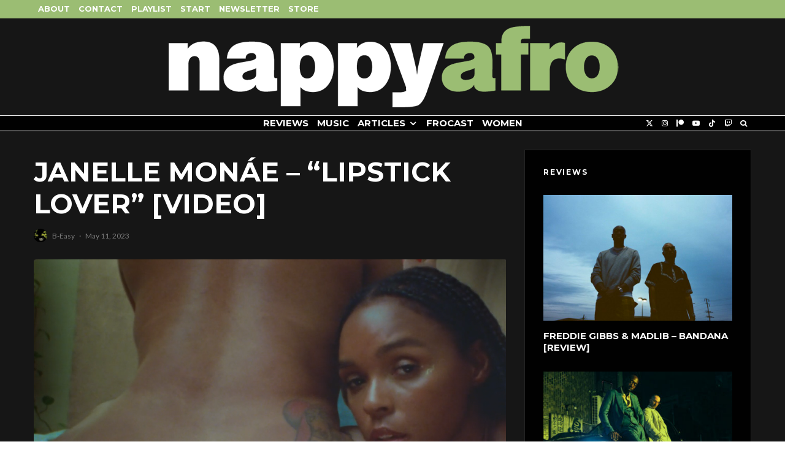

--- FILE ---
content_type: text/html; charset=UTF-8
request_url: https://nappyafro.com/2023/05/11/janelle-monae-lipstick-lover-video/
body_size: 28818
content:
<!DOCTYPE html>
<html lang="en-US">
<head>
	<meta charset="UTF-8">
			<meta name="viewport" content="width=device-width, initial-scale=1">
		<link rel="profile" href="http://gmpg.org/xfn/11">
		<meta name="theme-color" content="#9bbd73">
	<title>Janelle Monáe &#8211; &#8220;Lipstick Lover&#8221; [Video] &#8211; nappyafro.com</title>
<meta name='robots' content='max-image-preview:large' />
	<style>img:is([sizes="auto" i], [sizes^="auto," i]) { contain-intrinsic-size: 3000px 1500px }</style>
	<link rel='dns-prefetch' href='//fonts.googleapis.com' />
<link rel="alternate" type="application/rss+xml" title="nappyafro.com &raquo; Feed" href="https://nappyafro.com/feed/" />
<link rel="alternate" type="application/rss+xml" title="nappyafro.com &raquo; Comments Feed" href="https://nappyafro.com/comments/feed/" />
<link rel="alternate" type="application/rss+xml" title="nappyafro.com &raquo; Janelle Monáe &#8211; &#8220;Lipstick Lover&#8221; [Video] Comments Feed" href="https://nappyafro.com/2023/05/11/janelle-monae-lipstick-lover-video/feed/" />
<script type="text/javascript">
/* <![CDATA[ */
window._wpemojiSettings = {"baseUrl":"https:\/\/s.w.org\/images\/core\/emoji\/16.0.1\/72x72\/","ext":".png","svgUrl":"https:\/\/s.w.org\/images\/core\/emoji\/16.0.1\/svg\/","svgExt":".svg","source":{"concatemoji":"https:\/\/nappyafro.com\/wp-includes\/js\/wp-emoji-release.min.js?ver=6.8.3"}};
/*! This file is auto-generated */
!function(s,n){var o,i,e;function c(e){try{var t={supportTests:e,timestamp:(new Date).valueOf()};sessionStorage.setItem(o,JSON.stringify(t))}catch(e){}}function p(e,t,n){e.clearRect(0,0,e.canvas.width,e.canvas.height),e.fillText(t,0,0);var t=new Uint32Array(e.getImageData(0,0,e.canvas.width,e.canvas.height).data),a=(e.clearRect(0,0,e.canvas.width,e.canvas.height),e.fillText(n,0,0),new Uint32Array(e.getImageData(0,0,e.canvas.width,e.canvas.height).data));return t.every(function(e,t){return e===a[t]})}function u(e,t){e.clearRect(0,0,e.canvas.width,e.canvas.height),e.fillText(t,0,0);for(var n=e.getImageData(16,16,1,1),a=0;a<n.data.length;a++)if(0!==n.data[a])return!1;return!0}function f(e,t,n,a){switch(t){case"flag":return n(e,"\ud83c\udff3\ufe0f\u200d\u26a7\ufe0f","\ud83c\udff3\ufe0f\u200b\u26a7\ufe0f")?!1:!n(e,"\ud83c\udde8\ud83c\uddf6","\ud83c\udde8\u200b\ud83c\uddf6")&&!n(e,"\ud83c\udff4\udb40\udc67\udb40\udc62\udb40\udc65\udb40\udc6e\udb40\udc67\udb40\udc7f","\ud83c\udff4\u200b\udb40\udc67\u200b\udb40\udc62\u200b\udb40\udc65\u200b\udb40\udc6e\u200b\udb40\udc67\u200b\udb40\udc7f");case"emoji":return!a(e,"\ud83e\udedf")}return!1}function g(e,t,n,a){var r="undefined"!=typeof WorkerGlobalScope&&self instanceof WorkerGlobalScope?new OffscreenCanvas(300,150):s.createElement("canvas"),o=r.getContext("2d",{willReadFrequently:!0}),i=(o.textBaseline="top",o.font="600 32px Arial",{});return e.forEach(function(e){i[e]=t(o,e,n,a)}),i}function t(e){var t=s.createElement("script");t.src=e,t.defer=!0,s.head.appendChild(t)}"undefined"!=typeof Promise&&(o="wpEmojiSettingsSupports",i=["flag","emoji"],n.supports={everything:!0,everythingExceptFlag:!0},e=new Promise(function(e){s.addEventListener("DOMContentLoaded",e,{once:!0})}),new Promise(function(t){var n=function(){try{var e=JSON.parse(sessionStorage.getItem(o));if("object"==typeof e&&"number"==typeof e.timestamp&&(new Date).valueOf()<e.timestamp+604800&&"object"==typeof e.supportTests)return e.supportTests}catch(e){}return null}();if(!n){if("undefined"!=typeof Worker&&"undefined"!=typeof OffscreenCanvas&&"undefined"!=typeof URL&&URL.createObjectURL&&"undefined"!=typeof Blob)try{var e="postMessage("+g.toString()+"("+[JSON.stringify(i),f.toString(),p.toString(),u.toString()].join(",")+"));",a=new Blob([e],{type:"text/javascript"}),r=new Worker(URL.createObjectURL(a),{name:"wpTestEmojiSupports"});return void(r.onmessage=function(e){c(n=e.data),r.terminate(),t(n)})}catch(e){}c(n=g(i,f,p,u))}t(n)}).then(function(e){for(var t in e)n.supports[t]=e[t],n.supports.everything=n.supports.everything&&n.supports[t],"flag"!==t&&(n.supports.everythingExceptFlag=n.supports.everythingExceptFlag&&n.supports[t]);n.supports.everythingExceptFlag=n.supports.everythingExceptFlag&&!n.supports.flag,n.DOMReady=!1,n.readyCallback=function(){n.DOMReady=!0}}).then(function(){return e}).then(function(){var e;n.supports.everything||(n.readyCallback(),(e=n.source||{}).concatemoji?t(e.concatemoji):e.wpemoji&&e.twemoji&&(t(e.twemoji),t(e.wpemoji)))}))}((window,document),window._wpemojiSettings);
/* ]]> */
</script>
<style id='wp-emoji-styles-inline-css' type='text/css'>

	img.wp-smiley, img.emoji {
		display: inline !important;
		border: none !important;
		box-shadow: none !important;
		height: 1em !important;
		width: 1em !important;
		margin: 0 0.07em !important;
		vertical-align: -0.1em !important;
		background: none !important;
		padding: 0 !important;
	}
</style>
<link rel='stylesheet' id='wp-block-library-css' href='https://nappyafro.com/wp-includes/css/dist/block-library/style.min.css?ver=6.8.3' type='text/css' media='all' />
<style id='classic-theme-styles-inline-css' type='text/css'>
/*! This file is auto-generated */
.wp-block-button__link{color:#fff;background-color:#32373c;border-radius:9999px;box-shadow:none;text-decoration:none;padding:calc(.667em + 2px) calc(1.333em + 2px);font-size:1.125em}.wp-block-file__button{background:#32373c;color:#fff;text-decoration:none}
</style>
<style id='co-authors-plus-coauthors-style-inline-css' type='text/css'>
.wp-block-co-authors-plus-coauthors.is-layout-flow [class*=wp-block-co-authors-plus]{display:inline}

</style>
<style id='co-authors-plus-avatar-style-inline-css' type='text/css'>
.wp-block-co-authors-plus-avatar :where(img){height:auto;max-width:100%;vertical-align:bottom}.wp-block-co-authors-plus-coauthors.is-layout-flow .wp-block-co-authors-plus-avatar :where(img){vertical-align:middle}.wp-block-co-authors-plus-avatar:is(.alignleft,.alignright){display:table}.wp-block-co-authors-plus-avatar.aligncenter{display:table;margin-inline:auto}

</style>
<style id='co-authors-plus-image-style-inline-css' type='text/css'>
.wp-block-co-authors-plus-image{margin-bottom:0}.wp-block-co-authors-plus-image :where(img){height:auto;max-width:100%;vertical-align:bottom}.wp-block-co-authors-plus-coauthors.is-layout-flow .wp-block-co-authors-plus-image :where(img){vertical-align:middle}.wp-block-co-authors-plus-image:is(.alignfull,.alignwide) :where(img){width:100%}.wp-block-co-authors-plus-image:is(.alignleft,.alignright){display:table}.wp-block-co-authors-plus-image.aligncenter{display:table;margin-inline:auto}

</style>
<link rel='stylesheet' id='coblocks-frontend-css' href='https://nappyafro.com/wp-content/plugins/coblocks/dist/style-coblocks-1.css?ver=3.1.16' type='text/css' media='all' />
<link rel='stylesheet' id='coblocks-extensions-css' href='https://nappyafro.com/wp-content/plugins/coblocks/dist/style-coblocks-extensions.css?ver=3.1.16' type='text/css' media='all' />
<link rel='stylesheet' id='coblocks-animation-css' href='https://nappyafro.com/wp-content/plugins/coblocks/dist/style-coblocks-animation.css?ver=2677611078ee87eb3b1c' type='text/css' media='all' />
<style id='global-styles-inline-css' type='text/css'>
:root{--wp--preset--aspect-ratio--square: 1;--wp--preset--aspect-ratio--4-3: 4/3;--wp--preset--aspect-ratio--3-4: 3/4;--wp--preset--aspect-ratio--3-2: 3/2;--wp--preset--aspect-ratio--2-3: 2/3;--wp--preset--aspect-ratio--16-9: 16/9;--wp--preset--aspect-ratio--9-16: 9/16;--wp--preset--color--black: #000000;--wp--preset--color--cyan-bluish-gray: #abb8c3;--wp--preset--color--white: #ffffff;--wp--preset--color--pale-pink: #f78da7;--wp--preset--color--vivid-red: #cf2e2e;--wp--preset--color--luminous-vivid-orange: #ff6900;--wp--preset--color--luminous-vivid-amber: #fcb900;--wp--preset--color--light-green-cyan: #7bdcb5;--wp--preset--color--vivid-green-cyan: #00d084;--wp--preset--color--pale-cyan-blue: #8ed1fc;--wp--preset--color--vivid-cyan-blue: #0693e3;--wp--preset--color--vivid-purple: #9b51e0;--wp--preset--gradient--vivid-cyan-blue-to-vivid-purple: linear-gradient(135deg,rgba(6,147,227,1) 0%,rgb(155,81,224) 100%);--wp--preset--gradient--light-green-cyan-to-vivid-green-cyan: linear-gradient(135deg,rgb(122,220,180) 0%,rgb(0,208,130) 100%);--wp--preset--gradient--luminous-vivid-amber-to-luminous-vivid-orange: linear-gradient(135deg,rgba(252,185,0,1) 0%,rgba(255,105,0,1) 100%);--wp--preset--gradient--luminous-vivid-orange-to-vivid-red: linear-gradient(135deg,rgba(255,105,0,1) 0%,rgb(207,46,46) 100%);--wp--preset--gradient--very-light-gray-to-cyan-bluish-gray: linear-gradient(135deg,rgb(238,238,238) 0%,rgb(169,184,195) 100%);--wp--preset--gradient--cool-to-warm-spectrum: linear-gradient(135deg,rgb(74,234,220) 0%,rgb(151,120,209) 20%,rgb(207,42,186) 40%,rgb(238,44,130) 60%,rgb(251,105,98) 80%,rgb(254,248,76) 100%);--wp--preset--gradient--blush-light-purple: linear-gradient(135deg,rgb(255,206,236) 0%,rgb(152,150,240) 100%);--wp--preset--gradient--blush-bordeaux: linear-gradient(135deg,rgb(254,205,165) 0%,rgb(254,45,45) 50%,rgb(107,0,62) 100%);--wp--preset--gradient--luminous-dusk: linear-gradient(135deg,rgb(255,203,112) 0%,rgb(199,81,192) 50%,rgb(65,88,208) 100%);--wp--preset--gradient--pale-ocean: linear-gradient(135deg,rgb(255,245,203) 0%,rgb(182,227,212) 50%,rgb(51,167,181) 100%);--wp--preset--gradient--electric-grass: linear-gradient(135deg,rgb(202,248,128) 0%,rgb(113,206,126) 100%);--wp--preset--gradient--midnight: linear-gradient(135deg,rgb(2,3,129) 0%,rgb(40,116,252) 100%);--wp--preset--font-size--small: 13px;--wp--preset--font-size--medium: 20px;--wp--preset--font-size--large: 36px;--wp--preset--font-size--x-large: 42px;--wp--preset--spacing--20: 0.44rem;--wp--preset--spacing--30: 0.67rem;--wp--preset--spacing--40: 1rem;--wp--preset--spacing--50: 1.5rem;--wp--preset--spacing--60: 2.25rem;--wp--preset--spacing--70: 3.38rem;--wp--preset--spacing--80: 5.06rem;--wp--preset--shadow--natural: 6px 6px 9px rgba(0, 0, 0, 0.2);--wp--preset--shadow--deep: 12px 12px 50px rgba(0, 0, 0, 0.4);--wp--preset--shadow--sharp: 6px 6px 0px rgba(0, 0, 0, 0.2);--wp--preset--shadow--outlined: 6px 6px 0px -3px rgba(255, 255, 255, 1), 6px 6px rgba(0, 0, 0, 1);--wp--preset--shadow--crisp: 6px 6px 0px rgba(0, 0, 0, 1);}:where(.is-layout-flex){gap: 0.5em;}:where(.is-layout-grid){gap: 0.5em;}body .is-layout-flex{display: flex;}.is-layout-flex{flex-wrap: wrap;align-items: center;}.is-layout-flex > :is(*, div){margin: 0;}body .is-layout-grid{display: grid;}.is-layout-grid > :is(*, div){margin: 0;}:where(.wp-block-columns.is-layout-flex){gap: 2em;}:where(.wp-block-columns.is-layout-grid){gap: 2em;}:where(.wp-block-post-template.is-layout-flex){gap: 1.25em;}:where(.wp-block-post-template.is-layout-grid){gap: 1.25em;}.has-black-color{color: var(--wp--preset--color--black) !important;}.has-cyan-bluish-gray-color{color: var(--wp--preset--color--cyan-bluish-gray) !important;}.has-white-color{color: var(--wp--preset--color--white) !important;}.has-pale-pink-color{color: var(--wp--preset--color--pale-pink) !important;}.has-vivid-red-color{color: var(--wp--preset--color--vivid-red) !important;}.has-luminous-vivid-orange-color{color: var(--wp--preset--color--luminous-vivid-orange) !important;}.has-luminous-vivid-amber-color{color: var(--wp--preset--color--luminous-vivid-amber) !important;}.has-light-green-cyan-color{color: var(--wp--preset--color--light-green-cyan) !important;}.has-vivid-green-cyan-color{color: var(--wp--preset--color--vivid-green-cyan) !important;}.has-pale-cyan-blue-color{color: var(--wp--preset--color--pale-cyan-blue) !important;}.has-vivid-cyan-blue-color{color: var(--wp--preset--color--vivid-cyan-blue) !important;}.has-vivid-purple-color{color: var(--wp--preset--color--vivid-purple) !important;}.has-black-background-color{background-color: var(--wp--preset--color--black) !important;}.has-cyan-bluish-gray-background-color{background-color: var(--wp--preset--color--cyan-bluish-gray) !important;}.has-white-background-color{background-color: var(--wp--preset--color--white) !important;}.has-pale-pink-background-color{background-color: var(--wp--preset--color--pale-pink) !important;}.has-vivid-red-background-color{background-color: var(--wp--preset--color--vivid-red) !important;}.has-luminous-vivid-orange-background-color{background-color: var(--wp--preset--color--luminous-vivid-orange) !important;}.has-luminous-vivid-amber-background-color{background-color: var(--wp--preset--color--luminous-vivid-amber) !important;}.has-light-green-cyan-background-color{background-color: var(--wp--preset--color--light-green-cyan) !important;}.has-vivid-green-cyan-background-color{background-color: var(--wp--preset--color--vivid-green-cyan) !important;}.has-pale-cyan-blue-background-color{background-color: var(--wp--preset--color--pale-cyan-blue) !important;}.has-vivid-cyan-blue-background-color{background-color: var(--wp--preset--color--vivid-cyan-blue) !important;}.has-vivid-purple-background-color{background-color: var(--wp--preset--color--vivid-purple) !important;}.has-black-border-color{border-color: var(--wp--preset--color--black) !important;}.has-cyan-bluish-gray-border-color{border-color: var(--wp--preset--color--cyan-bluish-gray) !important;}.has-white-border-color{border-color: var(--wp--preset--color--white) !important;}.has-pale-pink-border-color{border-color: var(--wp--preset--color--pale-pink) !important;}.has-vivid-red-border-color{border-color: var(--wp--preset--color--vivid-red) !important;}.has-luminous-vivid-orange-border-color{border-color: var(--wp--preset--color--luminous-vivid-orange) !important;}.has-luminous-vivid-amber-border-color{border-color: var(--wp--preset--color--luminous-vivid-amber) !important;}.has-light-green-cyan-border-color{border-color: var(--wp--preset--color--light-green-cyan) !important;}.has-vivid-green-cyan-border-color{border-color: var(--wp--preset--color--vivid-green-cyan) !important;}.has-pale-cyan-blue-border-color{border-color: var(--wp--preset--color--pale-cyan-blue) !important;}.has-vivid-cyan-blue-border-color{border-color: var(--wp--preset--color--vivid-cyan-blue) !important;}.has-vivid-purple-border-color{border-color: var(--wp--preset--color--vivid-purple) !important;}.has-vivid-cyan-blue-to-vivid-purple-gradient-background{background: var(--wp--preset--gradient--vivid-cyan-blue-to-vivid-purple) !important;}.has-light-green-cyan-to-vivid-green-cyan-gradient-background{background: var(--wp--preset--gradient--light-green-cyan-to-vivid-green-cyan) !important;}.has-luminous-vivid-amber-to-luminous-vivid-orange-gradient-background{background: var(--wp--preset--gradient--luminous-vivid-amber-to-luminous-vivid-orange) !important;}.has-luminous-vivid-orange-to-vivid-red-gradient-background{background: var(--wp--preset--gradient--luminous-vivid-orange-to-vivid-red) !important;}.has-very-light-gray-to-cyan-bluish-gray-gradient-background{background: var(--wp--preset--gradient--very-light-gray-to-cyan-bluish-gray) !important;}.has-cool-to-warm-spectrum-gradient-background{background: var(--wp--preset--gradient--cool-to-warm-spectrum) !important;}.has-blush-light-purple-gradient-background{background: var(--wp--preset--gradient--blush-light-purple) !important;}.has-blush-bordeaux-gradient-background{background: var(--wp--preset--gradient--blush-bordeaux) !important;}.has-luminous-dusk-gradient-background{background: var(--wp--preset--gradient--luminous-dusk) !important;}.has-pale-ocean-gradient-background{background: var(--wp--preset--gradient--pale-ocean) !important;}.has-electric-grass-gradient-background{background: var(--wp--preset--gradient--electric-grass) !important;}.has-midnight-gradient-background{background: var(--wp--preset--gradient--midnight) !important;}.has-small-font-size{font-size: var(--wp--preset--font-size--small) !important;}.has-medium-font-size{font-size: var(--wp--preset--font-size--medium) !important;}.has-large-font-size{font-size: var(--wp--preset--font-size--large) !important;}.has-x-large-font-size{font-size: var(--wp--preset--font-size--x-large) !important;}
:where(.wp-block-post-template.is-layout-flex){gap: 1.25em;}:where(.wp-block-post-template.is-layout-grid){gap: 1.25em;}
:where(.wp-block-columns.is-layout-flex){gap: 2em;}:where(.wp-block-columns.is-layout-grid){gap: 2em;}
:root :where(.wp-block-pullquote){font-size: 1.5em;line-height: 1.6;}
</style>
<link rel='stylesheet' id='wp-components-css' href='https://nappyafro.com/wp-includes/css/dist/components/style.min.css?ver=6.8.3' type='text/css' media='all' />
<link rel='stylesheet' id='godaddy-styles-css' href='https://nappyafro.com/wp-content/mu-plugins/vendor/wpex/godaddy-launch/includes/Dependencies/GoDaddy/Styles/build/latest.css?ver=2.0.2' type='text/css' media='all' />
<link rel='stylesheet' id='zeen-style-css' href='https://nappyafro.com/wp-content/themes/zeen/assets/css/style.css?ver=1761220329' type='text/css' media='all' />
<style id='zeen-style-inline-css' type='text/css'>
.content-bg, .block-skin-5:not(.skin-inner), .block-skin-5.skin-inner > .tipi-row-inner-style, .article-layout-skin-1.title-cut-bl .hero-wrap .meta:before, .article-layout-skin-1.title-cut-bc .hero-wrap .meta:before, .article-layout-skin-1.title-cut-bl .hero-wrap .share-it:before, .article-layout-skin-1.title-cut-bc .hero-wrap .share-it:before, .standard-archive .page-header, .skin-dark .flickity-viewport, .zeen__var__options label { background: #161616;}a.zeen-pin-it{position: absolute}.background.mask {background-color: transparent}.side-author__wrap .mask a {display:inline-block;height:70px}.timed-pup,.modal-wrap {position:fixed;visibility:hidden}.to-top__fixed .to-top a{background-color:#000000; color: #fff}.article-layout-skin-1 .splitter--fade:before { background: linear-gradient(0, rgba(22,22,22,1) 0%, rgba(22,22,22,0) 100%); }.block-wrap-native .splitter--fade:before, .block-wrap-native .splitter--fade:after { background: linear-gradient(0, rgba(22,22,22,1) 0%, rgba(0,0,0,0) 80%); }.splitter .shape--fill { fill: #161616 }.site-inner { background-color: #161616; }.splitter svg g { fill: #161616; }.inline-post .block article .title { font-size: 20px;}.fontfam-1 { font-family: 'Montserrat',sans-serif!important;}.body-f1, .quotes-f1 blockquote, .quotes-f1 q, .by-f1 .byline, .sub-f1 .subtitle, .wh-f1 .widget-title, .headings-f1 h1, .headings-f1 h2, .headings-f1 h3, .headings-f1 h4, .headings-f1 h5, .headings-f1 h6, .font-1, div.jvectormap-tip {font-family:'Montserrat',sans-serif;font-weight: 700;font-style: normal;}.fontfam-2 { font-family:'Lato',sans-serif!important; }input[type=submit], button, .tipi-button,.button,.wpcf7-submit,.button__back__home,input,input[type="number"],.body-f2, .quotes-f2 blockquote, .quotes-f2 q, .by-f2 .byline, .sub-f2 .subtitle, .wh-f2 .widget-title, .headings-f2 h1, .headings-f2 h2, .headings-f2 h3, .headings-f2 h4, .headings-f2 h5, .headings-f2 h6, .font-2 {font-family:'Lato',sans-serif;font-weight: 400;font-style: normal;}.fontfam-3 { font-family:'Lato',sans-serif!important;}.body-f3, .quotes-f3 blockquote, .quotes-f3 q, .by-f3 .byline, .sub-f3 .subtitle, .wh-f3 .widget-title, .headings-f3 h1, .headings-f3 h2, .headings-f3 h3, .headings-f3 h4, .headings-f3 h5, .headings-f3 h6, .font-3 {font-family:'Lato',sans-serif;font-style: normal;font-weight: 400;}.tipi-row, .tipi-builder-on .contents-wrap > p { max-width: 1230px ; }.slider-columns--3 article { width: 360px }.slider-columns--2 article { width: 555px }.slider-columns--4 article { width: 262.5px }.single .site-content .tipi-row { max-width: 1230px ; }.single-product .site-content .tipi-row { max-width: 1230px ; }.date--secondary { color: #f8d92f; }.date--main { color: #f8d92f; }.global-accent-border { border-color: #9bbd73; }.trending-accent-border { border-color: #f43a57; }.trending-accent-bg { border-color: #f43a57; }.wpcf7-submit, .tipi-button.block-loader { background: #f43a57; }.wpcf7-submit:hover, .tipi-button.block-loader:hover { background: #891f43; }.tipi-button.block-loader { color: #fff!important; }.wpcf7-submit { background: #18181e; }.wpcf7-submit:hover { background: #111; }.global-accent-bg, .icon-base-2:hover .icon-bg, #progress { background-color: #9bbd73; }.global-accent-text, .mm-submenu-2 .mm-51 .menu-wrap > .sub-menu > li > a { color: #9bbd73; }body { color:#ffffff;}.excerpt { color:#ffffff;}.mode--alt--b .excerpt, .block-skin-2 .excerpt, .block-skin-2 .preview-classic .custom-button__fill-2 { color:#888!important;}.read-more-wrap { color:#767676;}.logo-fallback a { color:#000!important;}.site-mob-header .logo-fallback a { color:#000!important;}blockquote:not(.comment-excerpt) { color:#ffffff;}.mode--alt--b blockquote:not(.comment-excerpt), .mode--alt--b .block-skin-0.block-wrap-quote .block-wrap-quote blockquote:not(.comment-excerpt), .mode--alt--b .block-skin-0.block-wrap-quote .block-wrap-quote blockquote:not(.comment-excerpt) span { color:#fff!important;}.byline, .byline a { color:#888;}.mode--alt--b .block-wrap-classic .byline, .mode--alt--b .block-wrap-classic .byline a, .mode--alt--b .block-wrap-thumbnail .byline, .mode--alt--b .block-wrap-thumbnail .byline a, .block-skin-2 .byline a, .block-skin-2 .byline { color:#888;}.preview-classic .meta .title, .preview-thumbnail .meta .title,.preview-56 .meta .title{ color:#ffffff;}h1, h2, h3, h4, h5, h6, .block-title { color:#ffffff;}.sidebar-widget  .widget-title { color:#ffffff!important;}.link-color-wrap a, .woocommerce-Tabs-panel--description a { color: #dd5d5d; }.mode--alt--b .link-color-wrap a, .mode--alt--b .woocommerce-Tabs-panel--description a { color: #888; }.copyright, .site-footer .bg-area-inner .copyright a { color: #8e8e8e; }.link-color-wrap a:hover { color: #ffffff; }.mode--alt--b .link-color-wrap a:hover { color: #555; }body{line-height:1.66}input[type=submit], button, .tipi-button,.button,.wpcf7-submit,.button__back__home{letter-spacing:0.03em}.sub-menu a:not(.tipi-button){letter-spacing:0.1em}.widget-title{letter-spacing:0.15em}html, body{font-size:15px}.byline{font-size:12px}input[type=submit], button, .tipi-button,.button,.wpcf7-submit,.button__back__home{font-size:11px}.excerpt{font-size:15px}.logo-fallback, .secondary-wrap .logo-fallback a{font-size:22px}.logo span{font-size:12px}.breadcrumbs{font-size:10px}.hero-meta.tipi-s-typo .title{font-size:20px}.hero-meta.tipi-s-typo .subtitle{font-size:15px}.hero-meta.tipi-m-typo .title{font-size:20px}.hero-meta.tipi-m-typo .subtitle{font-size:15px}.hero-meta.tipi-xl-typo .title{font-size:20px}.hero-meta.tipi-xl-typo .subtitle{font-size:15px}.block-html-content h1, .single-content .entry-content h1{font-size:20px}.block-html-content h2, .single-content .entry-content h2{font-size:20px}.block-html-content h3, .single-content .entry-content h3{font-size:20px}.block-html-content h4, .single-content .entry-content h4{font-size:20px}.block-html-content h5, .single-content .entry-content h5{font-size:18px}.footer-block-links{font-size:8px}blockquote, q{font-size:20px}.site-footer .copyright{font-size:12px}.footer-navigation{font-size:12px}.site-footer .menu-icons{font-size:12px}.block-title, .page-title{font-size:24px}.block-subtitle{font-size:18px}.block-col-self .preview-2 .title{font-size:22px}.block-wrap-classic .tipi-m-typo .title-wrap .title{font-size:22px}.tipi-s-typo .title, .ppl-s-3 .tipi-s-typo .title, .zeen-col--wide .ppl-s-3 .tipi-s-typo .title, .preview-1 .title, .preview-21:not(.tipi-xs-typo) .title{font-size:15px}.tipi-xs-typo .title, .tipi-basket-wrap .basket-item .title{font-size:15px}.meta .read-more-wrap{font-size:11px}.widget-title{font-size:12px}.split-1:not(.preview-thumbnail) .mask{-webkit-flex: 0 0 calc( 34% - 15px);
					-ms-flex: 0 0 calc( 34% - 15px);
					flex: 0 0 calc( 34% - 15px);
					width: calc( 34% - 15px);}.preview-thumbnail .mask{-webkit-flex: 0 0 65px;
					-ms-flex: 0 0 65px;
					flex: 0 0 65px;
					width: 65px;}.footer-lower-area{padding-top:40px}.footer-lower-area{padding-bottom:40px}.footer-upper-area{padding-bottom:40px}.footer-upper-area{padding-top:40px}.footer-widget-wrap{padding-bottom:40px}.footer-widget-wrap{padding-top:40px}.tipi-button-cta-header{font-size:12px}.block-wrap-grid .tipi-xl-typo .title{font-size:22px}.block-wrap-grid .tipi-l-typo .title{font-size:22px}.block-wrap-grid .tipi-m-typo .title-wrap .title, .block-94 .block-piece-2 .tipi-xs-12 .title-wrap .title, .zeen-col--wide .block-wrap-grid:not(.block-wrap-81):not(.block-wrap-82) .tipi-m-typo .title-wrap .title, .zeen-col--wide .block-wrap-grid .tipi-l-typo .title, .zeen-col--wide .block-wrap-grid .tipi-xl-typo .title{font-size:22px}.block-wrap-grid .tipi-s-typo .title-wrap .title, .block-92 .block-piece-2 article .title-wrap .title, .block-94 .block-piece-2 .tipi-xs-6 .title-wrap .title{font-size:18px!important}.block-wrap-grid .tipi-s-typo .title-wrap .subtitle, .block-92 .block-piece-2 article .title-wrap .subtitle, .block-94 .block-piece-2 .tipi-xs-6 .title-wrap .subtitle{font-size:18px}.block-wrap-grid .tipi-m-typo .title-wrap .subtitle, .block-wrap-grid .tipi-l-typo .title-wrap .subtitle, .block-wrap-grid .tipi-xl-typo .title-wrap .subtitle, .block-94 .block-piece-2 .tipi-xs-12 .title-wrap .subtitle, .zeen-col--wide .block-wrap-grid:not(.block-wrap-81):not(.block-wrap-82) .tipi-m-typo .title-wrap .subtitle{font-size:20px}.preview-grid .read-more-wrap{font-size:11px}.tipi-button.block-loader, .wpcf7-submit, .mc4wp-form-fields button { font-weight: 700;}.main-navigation .horizontal-menu, .main-navigation .menu-item, .main-navigation .menu-icon .menu-icon--text,  .main-navigation .tipi-i-search span { font-weight: 700;}.secondary-wrap .menu-secondary li, .secondary-wrap .menu-item, .secondary-wrap .menu-icon .menu-icon--text {font-weight: 700;}.footer-lower-area, .footer-lower-area .menu-item, .footer-lower-area .menu-icon span {font-weight: 700;}.widget-title {font-weight: 700!important;}.tipi-xs-typo .title {font-weight: 700;}input[type=submit], button, .tipi-button,.button,.wpcf7-submit,.button__back__home{ text-transform: uppercase; }.entry-title{ text-transform: uppercase; }.logo-fallback{ text-transform: none; }.block-wrap-slider .title-wrap .title{ text-transform: uppercase; }.block-wrap-grid .title-wrap .title, .tile-design-4 .meta .title-wrap .title{ text-transform: uppercase; }.block-wrap-classic .title-wrap .title{ text-transform: uppercase; }.block-title{ text-transform: uppercase; }.meta .excerpt .read-more{ text-transform: uppercase; }.preview-grid .read-more{ text-transform: uppercase; }.block-subtitle{ text-transform: none; }.byline{ text-transform: none; }.widget-title{ text-transform: uppercase; }.main-navigation .menu-item, .main-navigation .menu-icon .menu-icon--text{ text-transform: uppercase; }.secondary-navigation, .secondary-wrap .menu-icon .menu-icon--text{ text-transform: uppercase; }.footer-lower-area .menu-item, .footer-lower-area .menu-icon span{ text-transform: uppercase; }.sub-menu a:not(.tipi-button){ text-transform: uppercase; }.site-mob-header .menu-item, .site-mob-header .menu-icon span{ text-transform: uppercase; }.single-content .entry-content h1, .single-content .entry-content h2, .single-content .entry-content h3, .single-content .entry-content h4, .single-content .entry-content h5, .single-content .entry-content h6, .meta__full h1, .meta__full h2, .meta__full h3, .meta__full h4, .meta__full h5, .bbp__thread__title{ text-transform: none; }.mm-submenu-2 .mm-11 .menu-wrap > *, .mm-submenu-2 .mm-31 .menu-wrap > *, .mm-submenu-2 .mm-21 .menu-wrap > *, .mm-submenu-2 .mm-51 .menu-wrap > *  { border-top: 3px solid transparent; }.separation-border { margin-bottom: 30px; }.load-more-wrap-1 { padding-top: 30px; }.block-wrap-classic .inf-spacer + .block:not(.block-62) { margin-top: 30px; }.separation-border-style { border-bottom: 1px #e8e8e8 dotted;padding-bottom:29px;}.block-title-wrap-style .block-title:after, .block-title-wrap-style .block-title:before { border-top: 6px #ffffff solid;}.block-title-wrap-style .block-title:after, .block-title-wrap-style .block-title:before { margin-top: -4px;}.separation-border-v { background: #ffffff;}.separation-border-v { height: calc( 100% -  30px - 1px); }@media only screen and (max-width: 480px) {.separation-border-style { padding-bottom: 15px; }.separation-border { margin-bottom: 15px;}}.grid-spacing { border-top-width: 3px; }.sidebar-wrap .sidebar { padding-right: 30px; padding-left: 30px; padding-top:0px; padding-bottom:0px; }.sidebar-left .sidebar-wrap .sidebar { padding-right: 30px; padding-left: 30px; }@media only screen and (min-width: 481px) {.block-wrap-grid .block-title-area, .block-wrap-98 .block-piece-2 article:last-child { margin-bottom: -3px; }.block-wrap-92 .tipi-row-inner-box { margin-top: -3px; }.block-wrap-grid .only-filters { top: 3px; }.grid-spacing { border-right-width: 3px; }.block-wrap-grid:not(.block-wrap-81) .block { width: calc( 100% + 3px ); }}@media only screen and (max-width: 859px) {.mobile__design--side .mask {
		width: calc( 34% - 15px);
	}}@media only screen and (min-width: 860px) {input[type=submit], button, .tipi-button,.button,.wpcf7-submit,.button__back__home{letter-spacing:0.09em}.hero-meta.tipi-s-typo .title{font-size:30px}.hero-meta.tipi-s-typo .subtitle{font-size:18px}.hero-meta.tipi-m-typo .title{font-size:30px}.hero-meta.tipi-m-typo .subtitle{font-size:18px}.hero-meta.tipi-xl-typo .title{font-size:30px}.hero-meta.tipi-xl-typo .subtitle{font-size:18px}.block-html-content h1, .single-content .entry-content h1{font-size:30px}.block-html-content h2, .single-content .entry-content h2{font-size:30px}.block-html-content h3, .single-content .entry-content h3{font-size:24px}.block-html-content h4, .single-content .entry-content h4{font-size:24px}blockquote, q{font-size:25px}.main-navigation, .main-navigation .menu-icon--text{font-size:12px}.sub-menu a:not(.tipi-button){font-size:12px}.main-navigation .menu-icon, .main-navigation .trending-icon-solo{font-size:12px}.secondary-wrap-v .standard-drop>a,.secondary-wrap, .secondary-wrap a, .secondary-wrap .menu-icon--text{font-size:11px}.secondary-wrap .menu-icon, .secondary-wrap .menu-icon a, .secondary-wrap .trending-icon-solo{font-size:13px}.tipi-s-typo .title, .ppl-s-3 .tipi-s-typo .title, .zeen-col--wide .ppl-s-3 .tipi-s-typo .title, .preview-1 .title, .preview-21:not(.tipi-xs-typo) .title{font-size:16px}.block-wrap-grid .tipi-xl-typo .title{font-size:30px}.block-wrap-grid .tipi-l-typo .title{font-size:24px}.block-wrap-grid .tipi-s-typo .title-wrap .title, .block-92 .block-piece-2 article .title-wrap .title, .block-94 .block-piece-2 .tipi-xs-6 .title-wrap .title{font-size:16px!important}.block-wrap-grid .tipi-m-typo .title-wrap .subtitle, .block-wrap-grid .tipi-l-typo .title-wrap .subtitle, .block-wrap-grid .tipi-xl-typo .title-wrap .subtitle, .block-94 .block-piece-2 .tipi-xs-12 .title-wrap .subtitle, .zeen-col--wide .block-wrap-grid:not(.block-wrap-81):not(.block-wrap-82) .tipi-m-typo .title-wrap .subtitle{font-size:18px}.layout-side-info .details{width:130px;float:left}.sticky-header--active.site-header.size-set .logo img, .site-header.size-set.slidedown .logo img, .site-header.size-set.sticky-menu-2.stuck .logo img { height: 10px!important; }.sticky-header--active.site-header .bg-area, .site-header.sticky-menu-2.stuck .bg-area, .site-header.slidedown .bg-area, .main-navigation.stuck .menu-bg-area, .sticky-4-unfixed .header-skin-4.site-header .bg-area { background: #1c1d1e; }.title-contrast .hero-wrap { height: calc( 100vh - 90px ); }.tipi-s-typo .title, .ppl-s-3 .tipi-s-typo .title, .zeen-col--wide .ppl-s-3 .tipi-s-typo .title, .preview-1 .title, .preview-21:not(.tipi-xs-typo) .title  { line-height: 1.3333;}.zeen-col--narrow .block-wrap-classic .tipi-m-typo .title-wrap .title { font-size: 18px; }.mode--alt--b .footer-widget-area:not(.footer-widget-area-1) + .footer-lower-area { border-top:1px #333333 solid ; }.footer-widget-wrap { border-right:1px #333333 solid ; }.footer-widget-wrap .widget_search form, .footer-widget-wrap select { border-color:#333333; }.footer-widget-wrap .zeen-widget { border-bottom:1px #333333 solid ; }.footer-widget-wrap .zeen-widget .preview-thumbnail { border-bottom-color: #333333;}.secondary-wrap .menu-padding, .secondary-wrap .ul-padding > li > a {
			padding-top: 4px;
			padding-bottom: 5px;
		}}@media only screen and (min-width: 1240px) {.hero-l .single-content {padding-top: 45px}.align-fs .contents-wrap .video-wrap, .align-fs-center .aligncenter.size-full, .align-fs-center .wp-caption.aligncenter .size-full, .align-fs-center .tiled-gallery, .align-fs .alignwide { width: 1170px; }.align-fs .contents-wrap .video-wrap { height: 658px; }.has-bg .align-fs .contents-wrap .video-wrap, .has-bg .align-fs .alignwide, .has-bg .align-fs-center .aligncenter.size-full, .has-bg .align-fs-center .wp-caption.aligncenter .size-full, .has-bg .align-fs-center .tiled-gallery { width: 1230px; }.has-bg .align-fs .contents-wrap .video-wrap { height: 691px; }html, body{font-size:17px}.logo-fallback, .secondary-wrap .logo-fallback a{font-size:30px}.hero-meta.tipi-s-typo .title{font-size:36px}.hero-meta.tipi-m-typo .title{font-size:44px}.hero-meta.tipi-xl-typo .title{font-size:50px}.block-html-content h1, .single-content .entry-content h1{font-size:40px}.block-html-content h4, .single-content .entry-content h4{font-size:20px}.main-navigation, .main-navigation .menu-icon--text{font-size:15px}.secondary-wrap-v .standard-drop>a,.secondary-wrap, .secondary-wrap a, .secondary-wrap .menu-icon--text{font-size:13px}.block-title, .page-title{font-size:30px}.block-subtitle{font-size:20px}.block-col-self .preview-2 .title{font-size:36px}.block-wrap-classic .tipi-m-typo .title-wrap .title{font-size:30px}.tipi-s-typo .title, .ppl-s-3 .tipi-s-typo .title, .zeen-col--wide .ppl-s-3 .tipi-s-typo .title, .preview-1 .title, .preview-21:not(.tipi-xs-typo) .title{font-size:20px}.tipi-xs-typo .title, .tipi-basket-wrap .basket-item .title{font-size:13px}.split-1:not(.preview-thumbnail) .mask{-webkit-flex: 0 0 calc( 40% - 15px);
					-ms-flex: 0 0 calc( 40% - 15px);
					flex: 0 0 calc( 40% - 15px);
					width: calc( 40% - 15px);}.footer-lower-area{padding-top:35px}.footer-upper-area{padding-bottom:50px}.footer-upper-area{padding-top:50px}.footer-widget-wrap{padding-bottom:50px}.footer-widget-wrap{padding-top:50px}.block-wrap-grid .tipi-xl-typo .title{font-size:40px}.block-wrap-grid .tipi-l-typo .title{font-size:36px}.block-wrap-grid .tipi-m-typo .title-wrap .title, .block-94 .block-piece-2 .tipi-xs-12 .title-wrap .title, .zeen-col--wide .block-wrap-grid:not(.block-wrap-81):not(.block-wrap-82) .tipi-m-typo .title-wrap .title, .zeen-col--wide .block-wrap-grid .tipi-l-typo .title, .zeen-col--wide .block-wrap-grid .tipi-xl-typo .title{font-size:24px}.block-wrap-grid .tipi-s-typo .title-wrap .title, .block-92 .block-piece-2 article .title-wrap .title, .block-94 .block-piece-2 .tipi-xs-6 .title-wrap .title{font-size:18px!important}}.main-menu-bar-color-1 .current-menu-item > a, .main-menu-bar-color-1 .menu-main-menu > .dropper.active:not(.current-menu-item) > a { background-color: #111;}.site-header a { color: #ffffff; }.site-skin-3.content-subscribe, .site-skin-3.content-subscribe .subtitle, .site-skin-3.content-subscribe input, .site-skin-3.content-subscribe h2 { color: #141414; } .site-skin-3.content-subscribe input[type="email"] { border-color: #141414; }.mob-menu-wrap a { color: #fff; }.mob-menu-wrap .mobile-navigation .mobile-search-wrap .search { border-color: #fff; }.footer-widget-wrap .widget_search form { border-color:#333; }.sidebar-wrap .sidebar { border:1px #ddd solid ; }.content-area .zeen-widget { border: 0 #eee solid ; border-width: 0 0 1px 0; }.content-area .zeen-widget { padding:29px 0px 30px; }.grid-image-1 .mask-overlay { background-color: #06060a ; }.with-fi.preview-grid,.with-fi.preview-grid .byline,.with-fi.preview-grid .subtitle, .with-fi.preview-grid a { color: #fff; }.preview-grid .mask-overlay { opacity: 0.4 ; }@media (pointer: fine) {.preview-grid:hover .mask-overlay { opacity: 0.7 ; }}.slider-image-1 .mask-overlay { background-color: #1a1d1e ; }.with-fi.preview-slider-overlay,.with-fi.preview-slider-overlay .byline,.with-fi.preview-slider-overlay .subtitle, .with-fi.preview-slider-overlay a { color: #fff; }.preview-slider-overlay .mask-overlay { opacity: 0.2 ; }@media (pointer: fine) {.preview-slider-overlay:hover .mask-overlay { opacity: 0.6 ; }}.site-footer .footer-widget-bg-area, .site-footer .footer-widget-bg-area .woo-product-rating span, .site-footer .footer-widget-bg-area .stack-design-3 .meta { background-color: #272727; }.site-footer .footer-widget-bg-area .background { background-image: none; opacity: 1; }.site-footer .footer-widget-bg-area .block-skin-0 .tipi-arrow { color:#dddede; border-color:#dddede; }.site-footer .footer-widget-bg-area .block-skin-0 .tipi-arrow i:after{ background:#dddede; }.site-footer .footer-widget-bg-area,.site-footer .footer-widget-bg-area .byline,.site-footer .footer-widget-bg-area a,.site-footer .footer-widget-bg-area .widget_search form *,.site-footer .footer-widget-bg-area h3,.site-footer .footer-widget-bg-area .widget-title { color:#dddede; }.site-footer .footer-widget-bg-area .tipi-spin.tipi-row-inner-style:before { border-color:#dddede; }.content-latl .bg-area, .content-latl .bg-area .woo-product-rating span, .content-latl .bg-area .stack-design-3 .meta { background-color: #272727; }.content-latl .bg-area .background { opacity: 0.52; }.content-latl .bg-area,.content-latl .bg-area .byline,.content-latl .bg-area a,.content-latl .bg-area .widget_search form *,.content-latl .bg-area h3,.content-latl .bg-area .widget-title { color:#fff; }.content-latl .bg-area .tipi-spin.tipi-row-inner-style:before { border-color:#fff; }.site-header .bg-area, .site-header .bg-area .woo-product-rating span, .site-header .bg-area .stack-design-3 .meta { background-color: #161616; }.site-header .bg-area .background { background-image: none; opacity: 1; }.sidebar-wrap .bg-area, .sidebar-wrap .bg-area .woo-product-rating span, .sidebar-wrap .bg-area .stack-design-3 .meta { background-color: #010101; }.sidebar-wrap .bg-area .background { background-image: none; opacity: 1; }.site-skin-3 .sidebar:not(.sidebar-own-bg) { color: #ffffff; }.sidebar-wrap .bg-area .load-more-wrap .tipi-arrow { border-color:#ffffff; color:#ffffff; }.sidebar-wrap .bg-area .load-more-wrap .tipi-arrow i:after { background:#ffffff; }.sidebar-wrap .bg-area,.sidebar-wrap .bg-area .byline,.sidebar-wrap .bg-area a,.sidebar-wrap .bg-area .widget_search form *,.sidebar-wrap .bg-area h3,.sidebar-wrap .bg-area .widget-title { color:#ffffff; }.sidebar-wrap .bg-area .tipi-spin.tipi-row-inner-style:before { border-color:#ffffff; }.site-mob-header .bg-area, .site-mob-header .bg-area .woo-product-rating span, .site-mob-header .bg-area .stack-design-3 .meta { background-color: #161616; }.site-mob-header .bg-area .background { background-image: none; opacity: 1; }.site-mob-header .bg-area .tipi-i-menu-mob, .site-mob-menu-a-4.mob-open .tipi-i-menu-mob:before, .site-mob-menu-a-4.mob-open .tipi-i-menu-mob:after { background:#fff; }.site-mob-header .bg-area,.site-mob-header .bg-area .byline,.site-mob-header .bg-area a,.site-mob-header .bg-area .widget_search form *,.site-mob-header .bg-area h3,.site-mob-header .bg-area .widget-title { color:#fff; }.site-mob-header .bg-area .tipi-spin.tipi-row-inner-style:before { border-color:#fff; }.mob-menu-wrap .bg-area, .mob-menu-wrap .bg-area .woo-product-rating span, .mob-menu-wrap .bg-area .stack-design-3 .meta { background-color: #272727; }.mob-menu-wrap .bg-area .background { background-image: none; opacity: 1; }.mob-menu-wrap .bg-area,.mob-menu-wrap .bg-area .byline,.mob-menu-wrap .bg-area a,.mob-menu-wrap .bg-area .widget_search form *,.mob-menu-wrap .bg-area h3,.mob-menu-wrap .bg-area .widget-title { color:#fff; }.mob-menu-wrap .bg-area .tipi-spin.tipi-row-inner-style:before { border-color:#fff; }.main-navigation, .main-navigation .menu-icon--text { color: #ffffff; }.main-navigation .horizontal-menu>li>a { padding-left: 7px; padding-right: 7px; }.main-navigation .menu-bg-area { background-image: linear-gradient(130deg, #010101 0%, #010101 80%);  }.main-navigation-border { border-bottom:1px #ffffff solid ; }.main-navigation-border .drop-search { border-top:1px #ffffff solid ; }#progress {bottom: 0;height: 1px; }.sticky-menu-2:not(.active) #progress  { bottom: -1px;  }#progress { background-color: #9bbd73; }.main-navigation-border { border-top: 1px #eee solid ; }.main-navigation .horizontal-menu .drop, .main-navigation .horizontal-menu > li > a, .date--main {
			padding-top: 0px;
			padding-bottom: 0px;
		}.site-mob-header .menu-icon { font-size: 13px; }.secondary-wrap .menu-bg-area { background-color: #9bbd73; }.secondary-wrap-v .standard-drop>a,.secondary-wrap, .secondary-wrap a, .secondary-wrap .menu-icon--text { color: #fff; }.secondary-wrap .menu-secondary > li > a, .secondary-icons li > a { padding-left: 7px; padding-right: 7px; }.mc4wp-form-fields input[type=submit], .mc4wp-form-fields button, #subscribe-submit input[type=submit], .subscribe-wrap input[type=submit] {color: #ffffff;background-image: linear-gradient(130deg, #f53b57 0%, #ad2aaf 80%);}.site-mob-header:not(.site-mob-header-11) .header-padding .logo-main-wrap, .site-mob-header:not(.site-mob-header-11) .header-padding .icons-wrap a, .site-mob-header-11 .header-padding {
		padding-top: 20px;
		padding-bottom: 20px;
	}.site-header .header-padding {
		padding-top:10px;
		padding-bottom:10px;
	}.site-header.sticky-menu-2.stuck .header-padding, .site-header.slidedown .header-padding, .sticky-header--active.site-header .header-padding, .main-navigation.stuck .horizontal-menu > li > a { padding-top: 30px; padding-bottom: 30px; }@media only screen and (min-width: 860px){.tipi-m-0 {display: none}}
</style>
<link rel='stylesheet' id='zeen-child-style-css' href='https://nappyafro.com/wp-content/themes/zeen-child/style.css?ver=4.5.6' type='text/css' media='all' />
<link rel='stylesheet' id='zeen-fonts-css' href='https://fonts.googleapis.com/css?family=Montserrat%3A700%2Citalic%2C400%7CLato%3A400%2C700&#038;subset=latin&#038;display=swap' type='text/css' media='all' />
<script type="text/javascript" src="https://nappyafro.com/wp-includes/js/jquery/jquery.min.js?ver=3.7.1" id="jquery-core-js"></script>
<script type="text/javascript" src="https://nappyafro.com/wp-includes/js/jquery/jquery-migrate.min.js?ver=3.4.1" id="jquery-migrate-js"></script>
<link rel="https://api.w.org/" href="https://nappyafro.com/wp-json/" /><link rel="alternate" title="JSON" type="application/json" href="https://nappyafro.com/wp-json/wp/v2/posts/94682" /><link rel="EditURI" type="application/rsd+xml" title="RSD" href="https://nappyafro.com/xmlrpc.php?rsd" />
<meta name="generator" content="WordPress 6.8.3" />
<link rel="canonical" href="https://nappyafro.com/2023/05/11/janelle-monae-lipstick-lover-video/" />
<link rel='shortlink' href='https://nappyafro.com/?p=94682' />
<link rel="alternate" title="oEmbed (JSON)" type="application/json+oembed" href="https://nappyafro.com/wp-json/oembed/1.0/embed?url=https%3A%2F%2Fnappyafro.com%2F2023%2F05%2F11%2Fjanelle-monae-lipstick-lover-video%2F" />
<link rel="alternate" title="oEmbed (XML)" type="text/xml+oembed" href="https://nappyafro.com/wp-json/oembed/1.0/embed?url=https%3A%2F%2Fnappyafro.com%2F2023%2F05%2F11%2Fjanelle-monae-lipstick-lover-video%2F&#038;format=xml" />
<link rel="preload" type="font/woff2" as="font" href="https://nappyafro.com/wp-content/themes/zeen/assets/css/tipi/tipi.woff2?9oa0lg" crossorigin="anonymous"><link rel="dns-prefetch" href="//fonts.googleapis.com"><link rel="preconnect" href="https://fonts.gstatic.com/" crossorigin="anonymous"><link rel="preload" as="image" href="https://nappyafro.com/wp-content/uploads/2023/05/Lipstick-Lover-Front.png" imagesrcset="https://nappyafro.com/wp-content/uploads/2023/05/Lipstick-Lover-Front.png 1300w, https://nappyafro.com/wp-content/uploads/2023/05/Lipstick-Lover-Front-150x100.png 150w, https://nappyafro.com/wp-content/uploads/2023/05/Lipstick-Lover-Front-770x514.png 770w, https://nappyafro.com/wp-content/uploads/2023/05/Lipstick-Lover-Front-360x240.png 360w, https://nappyafro.com/wp-content/uploads/2023/05/Lipstick-Lover-Front-720x480.png 720w" imagesizes="(max-width: 1155px) 100vw, 1155px">	<meta property="og:title" content="Janelle Monáe &#8211; &#8220;Lipstick Lover&#8221; [Video]">
	<meta property="og:description" content="NSFW
">
	<meta property="og:image" content="https://nappyafro.com/wp-content/uploads/2023/05/Lipstick-Lover-Front.png">
	<meta property="og:url" content="https://nappyafro.com/2023/05/11/janelle-monae-lipstick-lover-video/">
	<meta name="twitter:card" content="summary_large_image">
	<meta property="og:site_name" content="nappyafro.com">
	<meta property="og:type" content="website">
	<meta property="fb:app_id" content="446043282412553"><link rel="icon" href="https://nappyafro.com/wp-content/uploads/2015/03/NAPFRO-550e277ev1_site_icon-50x50.png" sizes="32x32" />
<link rel="icon" href="https://nappyafro.com/wp-content/uploads/2015/03/NAPFRO-550e277ev1_site_icon.png" sizes="192x192" />
<link rel="apple-touch-icon" href="https://nappyafro.com/wp-content/uploads/2015/03/NAPFRO-550e277ev1_site_icon.png" />
<meta name="msapplication-TileImage" content="https://nappyafro.com/wp-content/uploads/2015/03/NAPFRO-550e277ev1_site_icon.png" />
		<style type="text/css" id="wp-custom-css">
			.custom-divider {
    background-color: #f1f1f1; /* Light gray background */
    padding: 12px 3px; /* Adds more padding for better spacing */
    border-radius: px;
    font-weight: 700; /* Lato Regular */
    text-align: center;
    display: block;
    margin: 14px 0;
    color: #161616 !important; /* Dark gray text */
    text-transform: uppercase; /* Converts text to uppercase */
    font-size: 14px; /* Keeps text size */
    font-family: 'Lato', sans-serif; /* Uses Lato font */
    letter-spacing: 1.2px; /* Slightly increases letter spacing */
    line-height: 1.6; /* Adjusts spacing between lines */
}


/* START page in Gutenberg HTML block (Zeen overrides inputs) */
.na-start input[type="text"],
.na-start input[type="search"],
.na-start input[name="q"]{
  width: 503px !important;
  max-width: 90vw !important;
  background: #fff !important;
  color: #111 !important;
  border: none !important;
  border-radius: 4px !important;
  padding: 0.5rem 0.75rem !important;
  box-sizing: border-box !important;
  -webkit-appearance: none !important;
  appearance: none !important;
  box-shadow: none !important;
}

.na-start input[type="text"]::placeholder,
.na-start input[type="search"]::placeholder{
  color: #666 !important;
  opacity: 1 !important;
}

/* optional: keep Zeen from forcing a max-width on the block */
.na-start,
.na-start .container{
  max-width: none !important;
}		</style>
		</head>
<body class="wp-singular post-template-default single single-post postid-94682 single-format-standard wp-theme-zeen wp-child-theme-zeen-child headings-f1 body-f2 sub-f2 quotes-f1 by-f3 wh-f1 footer--reveal block-titles-big block-titles-mid-1 menu-no-color-hover modal-skin-2 classic-lt-41 dark-mode--main-menu-off skin-dark read-more-fade mm-ani-3 footer-widgets-text-white site-mob-menu-a-4 site-mob-menu-2 mm-submenu-2 main-menu-logo-1 body-header-style-2 body-hero-m same-bg byline-font-2">
		<div id="page" class="site">
		<div id="mob-line" class="tipi-m-0"></div><header id="mobhead" class="site-header-block site-mob-header tipi-m-0 site-mob-header-1 site-mob-menu-2 sticky-menu-mob sticky-menu-1 sticky-top site-skin-3 site-img-1"><div class="bg-area header-padding tipi-row tipi-vertical-c">
	<ul class="menu-left icons-wrap tipi-vertical-c">
				<li class="menu-icon menu-icon-style-1 menu-icon-search"><a href="#" class="tipi-i-search modal-tr tipi-tip tipi-tip-move" data-title="Search" data-type="search"></a></li>
				
	
			
				
	
		</ul>
	<div class="logo-main-wrap logo-mob-wrap">
		<div class="logo logo-mobile"><a href="https://nappyafro.com" data-pin-nopin="true"><span class="logo-img"><img src="https://nappyafro.com/wp-content/uploads/2019/07/Logo-White.png" alt="" srcset="https://nappyafro.com/wp-content/uploads/2019/07/Logo-White.png 2x" width="941" height="172"></span></a></div>	</div>
	<ul class="menu-right icons-wrap tipi-vertical-c">
		
				
	
			
				
	
			
				
			<li class="menu-icon menu-icon-mobile-slide"><a href="#" class="mob-tr-open" data-target="slide-menu"><i class="tipi-i-menu-mob" aria-hidden="true"></i></a></li>
	
		</ul>
	<div class="background mask"></div></div>
</header><!-- .site-mob-header --><!-- HEADER HOOK RAN -->		<div class="site-inner">
			<div id="secondary-wrap" class="secondary-wrap tipi-xs-0 clearfix font-1 mm-ani-3 secondary-menu-skin-3 secondary-menu-width-1"><div class="menu-bg-area"><div class="menu-content-wrap clearfix tipi-vertical-c tipi-row">	<nav id="secondary-navigation" class="secondary-navigation rotatable tipi-xs-0">
		<ul id="menu-secondary" class="menu-secondary horizontal-menu tipi-flex menu-secondary ul-padding row font-1 main-menu-skin-3 main-menu-bar-color-1 mm-skin-2 mm-submenu-2 mm-ani-3">
			<li id="menu-item-35546" class="menu-item menu-item-type-post_type menu-item-object-page dropper drop-it mm-art mm-wrap-2 mm-wrap menu-item-35546"><a href="https://nappyafro.com/about-us/">About</a></li>
<li id="menu-item-35547" class="menu-item menu-item-type-post_type menu-item-object-page dropper drop-it mm-art mm-wrap-2 mm-wrap menu-item-35547"><a href="https://nappyafro.com/contact-us/">Contact</a></li>
<li id="menu-item-94903" class="menu-item menu-item-type-post_type menu-item-object-page dropper drop-it mm-art mm-wrap-2 mm-wrap menu-item-94903"><a href="https://nappyafro.com/playlist/">Playlist</a></li>
<li id="menu-item-101098" class="menu-item menu-item-type-post_type menu-item-object-page dropper drop-it mm-art mm-wrap-2 mm-wrap menu-item-101098"><a href="https://nappyafro.com/start/">Start</a></li>
<li id="menu-item-59939" class="menu-item menu-item-type-custom menu-item-object-custom dropper drop-it mm-art mm-wrap-2 mm-wrap menu-item-59939"><a target="_blank" href="https://us9.campaign-archive.com/home/?u=95d3684947179b897dd183152&#038;id=ea5125600a">Newsletter</a></li>
<li id="menu-item-76900" class="menu-item menu-item-type-custom menu-item-object-custom dropper drop-it mm-art mm-wrap-2 mm-wrap menu-item-76900"><a target="_blank" href="http://store.nappyafro.com/">Store</a></li>
		</ul>
	</nav><!-- .secondary-navigation -->
</div></div></div><header id="masthead" class="site-header-block site-header clearfix site-header-2 header-width-2 header-skin-3 site-img-1 mm-ani-3 mm-skin-2 main-menu-skin-3 main-menu-width-1 main-menu-bar-color-1 logo-only-when-stuck main-menu-c" data-pt-diff="-20" data-pb-diff="-20"><div class="bg-area">
	<div class="tipi-flex-lcr logo-main-wrap header-padding tipi-flex-eq-height logo-main-wrap-center">
						<div class="logo-main-wrap header-padding tipi-all-c"><div class="logo logo-main"><a href="https://nappyafro.com" data-pin-nopin="true"><span class="logo-img"><img src="https://nappyafro.com/wp-content/uploads/2025/04/Logo-White-small-last.png" alt="" srcset="https://nappyafro.com/wp-content/uploads/2020/11/Logo-White.png 2x" width="754" height="138"></span></a></div></div>							</div>
	<div class="background mask"></div></div>
</header><!-- .site-header --><div id="header-line"></div><nav id="site-navigation" class="main-navigation main-navigation-1 tipi-xs-0 clearfix logo-only-when-stuck main-menu-skin-3 main-menu-width-1 main-menu-bar-color-1 mm-skin-2 mm-submenu-2 mm-ani-3 main-menu-c sticky-menu-dt sticky-menu sticky-menu-3">	<div class="main-navigation-border menu-bg-area">
		<div class="nav-grid clearfix tipi-row">
			<div class="tipi-flex sticky-part sticky-p1">
				<div class="logo-menu-wrap tipi-vertical-c"><div class="logo logo-main-menu"><a href="https://nappyafro.com" data-pin-nopin="true"><span class="logo-img"><img src="https://nappyafro.com/wp-content/uploads/2019/07/logo-small.png" alt="" srcset="https://nappyafro.com/wp-content/uploads/2025/04/Logo-White-Menu.png 2x" width="180" height="45"></span></a></div></div>				<ul id="menu-main-menu" class="menu-main-menu horizontal-menu tipi-flex font-1">
					<li id="menu-item-46617" class="menu-item menu-item-type-taxonomy menu-item-object-category dropper drop-it mm-art mm-wrap-11 mm-wrap mm-color mm-sb-left menu-item-46617"><a href="https://nappyafro.com/category/reviews/" data-ppp="3" data-tid="3"  data-term="category">Reviews</a><div class="menu mm-11 tipi-row" data-mm="11"><div class="menu-wrap menu-wrap-more-10 tipi-flex"><div id="block-wrap-46617" class="block-wrap-native block-wrap block-wrap-61 block-css-46617 block-wrap-classic columns__m--1 elements-design-1 block-skin-0 filter-wrap-2 tipi-box tipi-row ppl-m-3 ppl-s-3 clearfix" data-id="46617" data-base="0"><div class="tipi-row-inner-style clearfix"><div class="tipi-row-inner-box contents sticky--wrap"><div class="block-title-wrap module-block-title clearfix  block-title-1 with-load-more"><div class="block-title-area clearfix"><div class="block-title font-1">Reviews</div></div><div class="filters tipi-flex font-2"><div class="load-more-wrap load-more-size-2 load-more-wrap-2">		<a href="#" data-id="46617" class="tipi-arrow tipi-arrow-s tipi-arrow-l block-loader block-more block-more-1 no-more" data-dir="1"><i class="tipi-i-angle-left" aria-hidden="true"></i></a>
		<a href="#" data-id="46617" class="tipi-arrow tipi-arrow-s tipi-arrow-r block-loader block-more block-more-2" data-dir="2"><i class="tipi-i-angle-right" aria-hidden="true"></i></a>
		</div></div></div><div class="block block-61 tipi-flex preview-review-bot"><article class="tipi-xs-12 elements-location-2 clearfix with-fi ani-base tipi-s-typo stack-1 stack-design-1 separation-border-style loop-0 preview-classic preview__img-shape-l preview-61 img-color-hover-base img-color-hover-1 elements-design-1 post-100372 post type-post status-publish format-standard has-post-thumbnail hentry category-4-4-stars category-reviews tag-alfredo-2 tag-freddie-gibbs tag-random-reviews tag-the-alchemist" style="--animation-order:0"><div class="preview-mini-wrap clearfix"><div class="mask"><a href="https://nappyafro.com/2025/08/13/freddie-gibbs-the-alchemist-alfredo-2-review/" class="mask-img"><img width="370" height="247" src="https://nappyafro.com/wp-content/uploads/2025/08/Alfredo-2-Front--370x247.jpg" class="attachment-zeen-370-247 size-zeen-370-247 zeen-lazy-load-base zeen-lazy-load-mm wp-post-image" alt="" decoding="async" fetchpriority="high" srcset="https://nappyafro.com/wp-content/uploads/2025/08/Alfredo-2-Front--370x247.jpg 370w, https://nappyafro.com/wp-content/uploads/2025/08/Alfredo-2-Front--770x513.jpg 770w, https://nappyafro.com/wp-content/uploads/2025/08/Alfredo-2-Front--120x80.jpg 120w, https://nappyafro.com/wp-content/uploads/2025/08/Alfredo-2-Front--240x160.jpg 240w" sizes="(max-width: 370px) 100vw, 370px" loading="lazy" /></a></div><div class="meta"><div class="title-wrap"><h3 class="title"><a href="https://nappyafro.com/2025/08/13/freddie-gibbs-the-alchemist-alfredo-2-review/">Freddie Gibbs &#038; The Alchemist &#8211; Alfredo 2 [Review]</a></h3></div></div></div></article><article class="tipi-xs-12 elements-location-2 clearfix with-fi ani-base tipi-s-typo stack-1 stack-design-1 separation-border-style loop-1 preview-classic preview__img-shape-l preview-61 img-color-hover-base img-color-hover-1 elements-design-1 post-100311 post type-post status-publish format-standard has-post-thumbnail hentry category-5-stars category-reviews tag-clipse tag-let-god-sort-em-out tag-malice tag-pusha-t tag-random-reviews" style="--animation-order:1"><div class="preview-mini-wrap clearfix"><div class="mask"><a href="https://nappyafro.com/2025/07/29/clipse-let-god-sort-em-out-review/" class="mask-img"><img width="370" height="247" src="https://nappyafro.com/wp-content/uploads/2025/07/Let-God-Sort-Em-Out-Front-370x247.jpg" class="attachment-zeen-370-247 size-zeen-370-247 zeen-lazy-load-base zeen-lazy-load-mm wp-post-image" alt="" decoding="async" srcset="https://nappyafro.com/wp-content/uploads/2025/07/Let-God-Sort-Em-Out-Front-370x247.jpg 370w, https://nappyafro.com/wp-content/uploads/2025/07/Let-God-Sort-Em-Out-Front-1155x770.jpg 1155w, https://nappyafro.com/wp-content/uploads/2025/07/Let-God-Sort-Em-Out-Front-770x513.jpg 770w, https://nappyafro.com/wp-content/uploads/2025/07/Let-God-Sort-Em-Out-Front-120x80.jpg 120w, https://nappyafro.com/wp-content/uploads/2025/07/Let-God-Sort-Em-Out-Front-240x160.jpg 240w" sizes="(max-width: 370px) 100vw, 370px" loading="lazy" /></a></div><div class="meta"><div class="title-wrap"><h3 class="title"><a href="https://nappyafro.com/2025/07/29/clipse-let-god-sort-em-out-review/">Clipse &#8211; Let God Sort Em Out [Review]</a></h3></div></div></div></article><article class="tipi-xs-12 elements-location-2 clearfix with-fi ani-base tipi-s-typo stack-1 stack-design-1 separation-border-style loop-2 preview-classic preview__img-shape-l preview-61 img-color-hover-base img-color-hover-1 elements-design-1 post-100024 post type-post status-publish format-standard has-post-thumbnail hentry category-0-5-stars category-reviews tag-lil-wayne tag-tha-carter-vi" style="--animation-order:2"><div class="preview-mini-wrap clearfix"><div class="mask"><a href="https://nappyafro.com/2025/06/18/lil-wayne-tha-carter-vi-review/" class="mask-img"><img width="370" height="247" src="https://nappyafro.com/wp-content/uploads/2025/06/Tha-Carter-VI-Front-2-370x247.jpg" class="attachment-zeen-370-247 size-zeen-370-247 zeen-lazy-load-base zeen-lazy-load-mm wp-post-image" alt="" decoding="async" srcset="https://nappyafro.com/wp-content/uploads/2025/06/Tha-Carter-VI-Front-2-370x247.jpg 370w, https://nappyafro.com/wp-content/uploads/2025/06/Tha-Carter-VI-Front-2-100x67.jpg 100w, https://nappyafro.com/wp-content/uploads/2025/06/Tha-Carter-VI-Front-2-770x513.jpg 770w, https://nappyafro.com/wp-content/uploads/2025/06/Tha-Carter-VI-Front-2-1155x770.jpg 1155w, https://nappyafro.com/wp-content/uploads/2025/06/Tha-Carter-VI-Front-2-293x195.jpg 293w, https://nappyafro.com/wp-content/uploads/2025/06/Tha-Carter-VI-Front-2-1400x933.jpg 1400w, https://nappyafro.com/wp-content/uploads/2025/06/Tha-Carter-VI-Front-2-120x80.jpg 120w, https://nappyafro.com/wp-content/uploads/2025/06/Tha-Carter-VI-Front-2-240x160.jpg 240w, https://nappyafro.com/wp-content/uploads/2025/06/Tha-Carter-VI-Front-2-390x260.jpg 390w, https://nappyafro.com/wp-content/uploads/2025/06/Tha-Carter-VI-Front-2.jpg 1463w" sizes="(max-width: 370px) 100vw, 370px" loading="lazy" /></a></div><div class="meta"><div class="title-wrap"><h3 class="title"><a href="https://nappyafro.com/2025/06/18/lil-wayne-tha-carter-vi-review/">Lil Wayne &#8211; Tha Carter VI [Review]</a></h3></div></div></div></article></div></div></div></div></div></div></li>
<li id="menu-item-46618" class="menu-item menu-item-type-taxonomy menu-item-object-category current-post-ancestor current-menu-parent current-post-parent dropper drop-it mm-art mm-wrap-11 mm-wrap mm-color mm-sb-left menu-item-46618"><a href="https://nappyafro.com/category/music/" data-ppp="3" data-tid="2854"  data-term="category">Music</a><div class="menu mm-11 tipi-row" data-mm="11"><div class="menu-wrap menu-wrap-more-10 tipi-flex"><div id="block-wrap-46618" class="block-wrap-native block-wrap block-wrap-61 block-css-46618 block-wrap-classic columns__m--1 elements-design-1 block-skin-0 filter-wrap-2 tipi-box tipi-row ppl-m-3 ppl-s-3 clearfix" data-id="46618" data-base="0"><div class="tipi-row-inner-style clearfix"><div class="tipi-row-inner-box contents sticky--wrap"><div class="block-title-wrap module-block-title clearfix  block-title-1 with-load-more"><div class="block-title-area clearfix"><div class="block-title font-1">Music</div></div><div class="filters tipi-flex font-2"><div class="load-more-wrap load-more-size-2 load-more-wrap-2">		<a href="#" data-id="46618" class="tipi-arrow tipi-arrow-s tipi-arrow-l block-loader block-more block-more-1 no-more" data-dir="1"><i class="tipi-i-angle-left" aria-hidden="true"></i></a>
		<a href="#" data-id="46618" class="tipi-arrow tipi-arrow-s tipi-arrow-r block-loader block-more block-more-2" data-dir="2"><i class="tipi-i-angle-right" aria-hidden="true"></i></a>
		</div></div></div><div class="block block-61 tipi-flex preview-review-bot"><article class="tipi-xs-12 elements-location-2 clearfix with-fi ani-base tipi-s-typo stack-1 stack-design-1 separation-border-style loop-0 preview-classic preview__img-shape-l preview-61 img-color-hover-base img-color-hover-1 elements-design-1 post-101025 post type-post status-publish format-standard has-post-thumbnail hentry category-music tag-conway tag-random-music tag-you-cant-kill-god-with-bullets" style="--animation-order:0"><div class="preview-mini-wrap clearfix"><div class="mask"><a href="https://nappyafro.com/2025/12/16/conway-the-machine-bmg-video/" class="mask-img"><img width="370" height="247" src="https://nappyafro.com/wp-content/uploads/2025/12/BMG-Front-370x247.png" class="attachment-zeen-370-247 size-zeen-370-247 zeen-lazy-load-base zeen-lazy-load-mm wp-post-image" alt="" decoding="async" srcset="https://nappyafro.com/wp-content/uploads/2025/12/BMG-Front-370x247.png 370w, https://nappyafro.com/wp-content/uploads/2025/12/BMG-Front-100x67.png 100w, https://nappyafro.com/wp-content/uploads/2025/12/BMG-Front-770x513.png 770w, https://nappyafro.com/wp-content/uploads/2025/12/BMG-Front-1155x770.png 1155w, https://nappyafro.com/wp-content/uploads/2025/12/BMG-Front-293x195.png 293w, https://nappyafro.com/wp-content/uploads/2025/12/BMG-Front-1400x933.png 1400w, https://nappyafro.com/wp-content/uploads/2025/12/BMG-Front-120x80.png 120w, https://nappyafro.com/wp-content/uploads/2025/12/BMG-Front-240x160.png 240w, https://nappyafro.com/wp-content/uploads/2025/12/BMG-Front-390x260.png 390w, https://nappyafro.com/wp-content/uploads/2025/12/BMG-Front.png 1500w" sizes="(max-width: 370px) 100vw, 370px" loading="lazy" /></a></div><div class="meta"><div class="title-wrap"><h3 class="title"><a href="https://nappyafro.com/2025/12/16/conway-the-machine-bmg-video/">Conway The Machine &#8211; “BMG” [Video]</a></h3></div></div></div></article><article class="tipi-xs-12 elements-location-2 clearfix with-fi ani-base tipi-s-typo stack-1 stack-design-1 separation-border-style loop-1 preview-classic preview__img-shape-l preview-61 img-color-hover-base img-color-hover-1 elements-design-1 post-100978 post type-post status-publish format-standard has-post-thumbnail hentry category-music tag-clipse tag-let-god-sort-em-out tag-random-music tag-tyler-the-creator" style="--animation-order:1"><div class="preview-mini-wrap clearfix"><div class="mask"><a href="https://nappyafro.com/2025/12/10/clipse-feat-tyler-the-creator-p-o-v-video/" class="mask-img"><img width="370" height="247" src="https://nappyafro.com/wp-content/uploads/2025/12/POV-Front-370x247.png" class="attachment-zeen-370-247 size-zeen-370-247 zeen-lazy-load-base zeen-lazy-load-mm wp-post-image" alt="" decoding="async" srcset="https://nappyafro.com/wp-content/uploads/2025/12/POV-Front-370x247.png 370w, https://nappyafro.com/wp-content/uploads/2025/12/POV-Front-100x67.png 100w, https://nappyafro.com/wp-content/uploads/2025/12/POV-Front-770x513.png 770w, https://nappyafro.com/wp-content/uploads/2025/12/POV-Front-1155x770.png 1155w, https://nappyafro.com/wp-content/uploads/2025/12/POV-Front-293x195.png 293w, https://nappyafro.com/wp-content/uploads/2025/12/POV-Front-1400x933.png 1400w, https://nappyafro.com/wp-content/uploads/2025/12/POV-Front-120x80.png 120w, https://nappyafro.com/wp-content/uploads/2025/12/POV-Front-240x160.png 240w, https://nappyafro.com/wp-content/uploads/2025/12/POV-Front-390x260.png 390w, https://nappyafro.com/wp-content/uploads/2025/12/POV-Front.png 1500w" sizes="(max-width: 370px) 100vw, 370px" loading="lazy" /></a></div><div class="meta"><div class="title-wrap"><h3 class="title"><a href="https://nappyafro.com/2025/12/10/clipse-feat-tyler-the-creator-p-o-v-video/">Clipse feat. Tyler, The Creator &#8211; &#8220;P.O.V.&#8221; [Video]</a></h3></div></div></div></article><article class="tipi-xs-12 elements-location-2 clearfix with-fi ani-base tipi-s-typo stack-1 stack-design-1 separation-border-style loop-2 preview-classic preview__img-shape-l preview-61 img-color-hover-base img-color-hover-1 elements-design-1 post-100951 post type-post status-publish format-standard has-post-thumbnail hentry category-music tag-bruiser-wolf tag-harry-fraud tag-made-by-dope tag-random-music" style="--animation-order:2"><div class="preview-mini-wrap clearfix"><div class="mask"><a href="https://nappyafro.com/2025/12/07/bruiser-wolf-harry-fraud-tubi-video/" class="mask-img"><img width="370" height="247" src="https://nappyafro.com/wp-content/uploads/2025/12/Bruiser-Wolf-Tubi-Front-370x247.png" class="attachment-zeen-370-247 size-zeen-370-247 zeen-lazy-load-base zeen-lazy-load-mm wp-post-image" alt="" decoding="async" srcset="https://nappyafro.com/wp-content/uploads/2025/12/Bruiser-Wolf-Tubi-Front-370x247.png 370w, https://nappyafro.com/wp-content/uploads/2025/12/Bruiser-Wolf-Tubi-Front-100x67.png 100w, https://nappyafro.com/wp-content/uploads/2025/12/Bruiser-Wolf-Tubi-Front-770x513.png 770w, https://nappyafro.com/wp-content/uploads/2025/12/Bruiser-Wolf-Tubi-Front-1155x770.png 1155w, https://nappyafro.com/wp-content/uploads/2025/12/Bruiser-Wolf-Tubi-Front-293x195.png 293w, https://nappyafro.com/wp-content/uploads/2025/12/Bruiser-Wolf-Tubi-Front-1400x933.png 1400w, https://nappyafro.com/wp-content/uploads/2025/12/Bruiser-Wolf-Tubi-Front-120x80.png 120w, https://nappyafro.com/wp-content/uploads/2025/12/Bruiser-Wolf-Tubi-Front-240x160.png 240w, https://nappyafro.com/wp-content/uploads/2025/12/Bruiser-Wolf-Tubi-Front-390x260.png 390w, https://nappyafro.com/wp-content/uploads/2025/12/Bruiser-Wolf-Tubi-Front.png 1500w" sizes="(max-width: 370px) 100vw, 370px" loading="lazy" /></a></div><div class="meta"><div class="title-wrap"><h3 class="title"><a href="https://nappyafro.com/2025/12/07/bruiser-wolf-harry-fraud-tubi-video/">Bruiser Wolf &#038; Harry Fraud &#8211; &#8220;Tubi&#8221; [Video]</a></h3></div></div></div></article></div></div></div></div></div></div></li>
<li id="menu-item-46619" class="menu-item menu-item-type-taxonomy menu-item-object-category menu-item-has-children dropper drop-it mm-art mm-wrap-11 mm-wrap mm-color mm-sb-left menu-item-46619"><a href="https://nappyafro.com/category/column/" data-ppp="3" data-tid="230"  data-term="category">Articles</a><div class="menu mm-11 tipi-row" data-mm="11"><div class="menu-wrap menu-wrap-more-10 tipi-flex"><div id="block-wrap-46619" class="block-wrap-native block-wrap block-wrap-61 block-css-46619 block-wrap-classic columns__m--1 elements-design-1 block-skin-0 filter-wrap-2 tipi-box tipi-row ppl-m-3 ppl-s-3 clearfix" data-id="46619" data-base="0"><div class="tipi-row-inner-style clearfix"><div class="tipi-row-inner-box contents sticky--wrap"><div class="block-title-wrap module-block-title clearfix  block-title-1 with-load-more"><div class="block-title-area clearfix"><div class="block-title font-1">Articles</div></div><div class="filters tipi-flex font-2"><div class="load-more-wrap load-more-size-2 load-more-wrap-2">		<a href="#" data-id="46619" class="tipi-arrow tipi-arrow-s tipi-arrow-l block-loader block-more block-more-1 no-more" data-dir="1"><i class="tipi-i-angle-left" aria-hidden="true"></i></a>
		<a href="#" data-id="46619" class="tipi-arrow tipi-arrow-s tipi-arrow-r block-loader block-more block-more-2" data-dir="2"><i class="tipi-i-angle-right" aria-hidden="true"></i></a>
		</div></div></div><div class="block block-61 tipi-flex preview-review-bot"><article class="tipi-xs-12 elements-location-2 clearfix with-fi ani-base tipi-s-typo stack-1 stack-design-1 separation-border-style loop-0 preview-classic preview__img-shape-l preview-61 img-color-hover-base img-color-hover-1 elements-design-1 post-101072 post type-post status-publish format-standard has-post-thumbnail hentry category-column category-good-kid-ratchet-city category-the-playlist tag-christmas tag-random-articles" style="--animation-order:0"><div class="preview-mini-wrap clearfix"><div class="mask"><a href="https://nappyafro.com/2025/12/22/playlist-tis-the-reason/" class="mask-img"><img width="370" height="247" src="https://nappyafro.com/wp-content/uploads/2025/12/Tis-The-Reason-Front-370x247.png" class="attachment-zeen-370-247 size-zeen-370-247 zeen-lazy-load-base zeen-lazy-load-mm wp-post-image" alt="" decoding="async" srcset="https://nappyafro.com/wp-content/uploads/2025/12/Tis-The-Reason-Front-370x247.png 370w, https://nappyafro.com/wp-content/uploads/2025/12/Tis-The-Reason-Front-100x67.png 100w, https://nappyafro.com/wp-content/uploads/2025/12/Tis-The-Reason-Front-770x513.png 770w, https://nappyafro.com/wp-content/uploads/2025/12/Tis-The-Reason-Front-1155x770.png 1155w, https://nappyafro.com/wp-content/uploads/2025/12/Tis-The-Reason-Front-293x195.png 293w, https://nappyafro.com/wp-content/uploads/2025/12/Tis-The-Reason-Front-120x80.png 120w, https://nappyafro.com/wp-content/uploads/2025/12/Tis-The-Reason-Front-240x160.png 240w, https://nappyafro.com/wp-content/uploads/2025/12/Tis-The-Reason-Front-390x260.png 390w, https://nappyafro.com/wp-content/uploads/2025/12/Tis-The-Reason-Front.png 1200w" sizes="(max-width: 370px) 100vw, 370px" loading="lazy" /></a></div><div class="meta"><div class="title-wrap"><h3 class="title"><a href="https://nappyafro.com/2025/12/22/playlist-tis-the-reason/">Playlist: Tis The Reason</a></h3></div></div></div></article><article class="tipi-xs-12 elements-location-2 clearfix with-fi ani-base tipi-s-typo stack-1 stack-design-1 separation-border-style loop-1 preview-classic preview__img-shape-l preview-61 img-color-hover-base img-color-hover-1 elements-design-1 post-101056 post type-post status-publish format-standard has-post-thumbnail hentry category-column category-the-playlist category-song-of-the-week tag-2-chainz tag-aaron-frazer tag-ab-soul tag-aj-mcqueen tag-bay-swag tag-best-songs-of-the-year tag-billy-woods tag-breskii tag-bruiser-wolf tag-cardi-b tag-cash-cobain tag-chance-the-rapper tag-clipse tag-conway tag-daraja-superstar tag-dave-east tag-de-la-soul tag-despot tag-dj-spinz tag-don-trip tag-drake tag-durand-jones-and-the-indications tag-fka-twigs tag-flo tag-freddie-gibbs tag-future tag-glorilla tag-gunna tag-hayley-williams tag-hit-boy tag-j-cole tag-jamila-woods tag-jay-electronica tag-jay-worthy tag-jeezy tag-jermaine-dupri tag-jessie-murph tag-j-i-d tag-john-legend tag-jorja-smith tag-kaytranada tag-kehlani tag-ken-carson tag-kendrick-lamar tag-kwn tag-larry-june tag-lil-tony-official tag-little-simz tag-metro-boomin tag-mobb-deep tag-monaleo tag-nas tag-nine-vicious tag-nino-paid tag-partynextdoor tag-pharrell tag-pimmie tag-playboi-carti tag-quavo tag-quentin-miller tag-rob49 tag-sahbabii tag-samara-cyn tag-sexxy-red tag-starlito tag-stove-god-cooks tag-ti tag-teyana-taylor tag-the-alchemist tag-the-weeknd tag-travi-scott tag-tyler-the-creator tag-voices-of-fire tag-wale tag-westside-gunn tag-ykniece tag-young-dro" style="--animation-order:1"><div class="preview-mini-wrap clearfix"><div class="mask"><a href="https://nappyafro.com/2025/12/22/best-songs-of-2025/" class="mask-img"><img width="370" height="247" src="https://nappyafro.com/wp-content/uploads/2025/12/Best-Songs-of-2025-Front-370x247.png" class="attachment-zeen-370-247 size-zeen-370-247 zeen-lazy-load-base zeen-lazy-load-mm wp-post-image" alt="" decoding="async" srcset="https://nappyafro.com/wp-content/uploads/2025/12/Best-Songs-of-2025-Front-370x247.png 370w, https://nappyafro.com/wp-content/uploads/2025/12/Best-Songs-of-2025-Front-1500x1000.png 1500w, https://nappyafro.com/wp-content/uploads/2025/12/Best-Songs-of-2025-Front-100x67.png 100w, https://nappyafro.com/wp-content/uploads/2025/12/Best-Songs-of-2025-Front-770x513.png 770w, https://nappyafro.com/wp-content/uploads/2025/12/Best-Songs-of-2025-Front-1536x1024.png 1536w, https://nappyafro.com/wp-content/uploads/2025/12/Best-Songs-of-2025-Front-1155x770.png 1155w, https://nappyafro.com/wp-content/uploads/2025/12/Best-Songs-of-2025-Front-293x195.png 293w, https://nappyafro.com/wp-content/uploads/2025/12/Best-Songs-of-2025-Front-1400x933.png 1400w, https://nappyafro.com/wp-content/uploads/2025/12/Best-Songs-of-2025-Front-120x80.png 120w, https://nappyafro.com/wp-content/uploads/2025/12/Best-Songs-of-2025-Front-240x160.png 240w, https://nappyafro.com/wp-content/uploads/2025/12/Best-Songs-of-2025-Front-390x260.png 390w, https://nappyafro.com/wp-content/uploads/2025/12/Best-Songs-of-2025-Front.png 2000w" sizes="(max-width: 370px) 100vw, 370px" loading="lazy" /></a></div><div class="meta"><div class="title-wrap"><h3 class="title"><a href="https://nappyafro.com/2025/12/22/best-songs-of-2025/">Best Songs of 2025</a></h3></div></div></div></article><article class="tipi-xs-12 elements-location-2 clearfix with-fi ani-base tipi-s-typo stack-1 stack-design-1 separation-border-style loop-2 preview-classic preview__img-shape-l preview-61 img-color-hover-base img-color-hover-1 elements-design-1 post-100998 post type-post status-publish format-standard has-post-thumbnail hentry category-column category-the-fro-horsemen tag-john-cena tag-professional-wrestling tag-random-articles tag-saturday-nights-main-event tag-wwe" style="--animation-order:2"><div class="preview-mini-wrap clearfix"><div class="mask"><a href="https://nappyafro.com/2025/12/11/fro-horsemen-saturday-nights-main-event-john-cenas-final-match-thoughts-predictions/" class="mask-img"><img width="370" height="247" src="https://nappyafro.com/wp-content/uploads/2025/12/Saturday-Nights-Main-Event-John-Cenas-Final-Match-Front-370x247.jpg" class="attachment-zeen-370-247 size-zeen-370-247 zeen-lazy-load-base zeen-lazy-load-mm wp-post-image" alt="" decoding="async" srcset="https://nappyafro.com/wp-content/uploads/2025/12/Saturday-Nights-Main-Event-John-Cenas-Final-Match-Front-370x247.jpg 370w, https://nappyafro.com/wp-content/uploads/2025/12/Saturday-Nights-Main-Event-John-Cenas-Final-Match-Front-100x67.jpg 100w, https://nappyafro.com/wp-content/uploads/2025/12/Saturday-Nights-Main-Event-John-Cenas-Final-Match-Front-770x513.jpg 770w, https://nappyafro.com/wp-content/uploads/2025/12/Saturday-Nights-Main-Event-John-Cenas-Final-Match-Front-1155x770.jpg 1155w, https://nappyafro.com/wp-content/uploads/2025/12/Saturday-Nights-Main-Event-John-Cenas-Final-Match-Front-293x195.jpg 293w, https://nappyafro.com/wp-content/uploads/2025/12/Saturday-Nights-Main-Event-John-Cenas-Final-Match-Front-120x80.jpg 120w, https://nappyafro.com/wp-content/uploads/2025/12/Saturday-Nights-Main-Event-John-Cenas-Final-Match-Front-240x160.jpg 240w, https://nappyafro.com/wp-content/uploads/2025/12/Saturday-Nights-Main-Event-John-Cenas-Final-Match-Front-390x260.jpg 390w, https://nappyafro.com/wp-content/uploads/2025/12/Saturday-Nights-Main-Event-John-Cenas-Final-Match-Front.jpg 1200w" sizes="(max-width: 370px) 100vw, 370px" loading="lazy" /></a></div><div class="meta"><div class="title-wrap"><h3 class="title"><a href="https://nappyafro.com/2025/12/11/fro-horsemen-saturday-nights-main-event-john-cenas-final-match-thoughts-predictions/">FRO Horsemen: Saturday Night&#8217;s Main Event (John Cena’s Final Match) &#8211; Thoughts &amp; Predictions (&amp; Results)</a></h3></div></div></div></article></div></div></div></div>
<ul class="sub-menu">
	<li id="menu-item-67036" class="menu-item menu-item-type-taxonomy menu-item-object-category dropper drop-it menu-item-67036"><a href="https://nappyafro.com/category/column/alt-day-sunday/" class="block-more block-mm-changer block-mm-init block-changer" data-title="Alt-Day Sunday" data-url="https://nappyafro.com/category/column/alt-day-sunday/" data-subtitle="" data-count="36" data-tid="6193"  data-term="category">Alt-Day Sunday</a></li>
	<li id="menu-item-73404" class="menu-item menu-item-type-taxonomy menu-item-object-category dropper drop-it menu-item-73404"><a href="https://nappyafro.com/category/column/backlog/" class="block-more block-mm-changer block-mm-init block-changer" data-title="Album Backlog" data-url="https://nappyafro.com/category/column/backlog/" data-subtitle="" data-count="13" data-tid="7585"  data-term="category">Album Backlog</a></li>
	<li id="menu-item-91099" class="menu-item menu-item-type-taxonomy menu-item-object-category dropper drop-it menu-item-91099"><a href="https://nappyafro.com/category/column/classic-material/" class="block-more block-mm-changer block-mm-init block-changer" data-title="Classic Material" data-url="https://nappyafro.com/category/column/classic-material/" data-subtitle="" data-count="59" data-tid="550"  data-term="category">Classic Material</a></li>
	<li id="menu-item-46639" class="menu-item menu-item-type-taxonomy menu-item-object-category dropper drop-it menu-item-46639"><a href="https://nappyafro.com/category/the-fro-horsemen/" class="block-more block-mm-changer block-mm-init block-changer" data-title="FRO Horsemen" data-url="https://nappyafro.com/category/the-fro-horsemen/" data-subtitle="" data-count="151" data-tid="3720"  data-term="category">FRO Horsemen</a></li>
	<li id="menu-item-68231" class="menu-item menu-item-type-taxonomy menu-item-object-category dropper drop-it menu-item-68231"><a href="https://nappyafro.com/category/column/movies/" class="block-more block-mm-changer block-mm-init block-changer" data-title="Movies" data-url="https://nappyafro.com/category/column/movies/" data-subtitle="" data-count="192" data-tid="7133"  data-term="category">Movies</a></li>
	<li id="menu-item-84524" class="menu-item menu-item-type-taxonomy menu-item-object-category dropper drop-it menu-item-84524"><a href="https://nappyafro.com/category/column/notable-tracks/" class="block-more block-mm-changer block-mm-init block-changer" data-title="Notable Tracks" data-url="https://nappyafro.com/category/column/notable-tracks/" data-subtitle="" data-count="26" data-tid="8230"  data-term="category">Notable Tracks</a></li>
	<li id="menu-item-72093" class="menu-item menu-item-type-taxonomy menu-item-object-category dropper drop-it menu-item-72093"><a href="https://nappyafro.com/category/column/the-playlist/" class="block-more block-mm-changer block-mm-init block-changer" data-title="Playlists" data-url="https://nappyafro.com/category/column/the-playlist/" data-subtitle="" data-count="41" data-tid="2375"  data-term="category">Playlists</a></li>
	<li id="menu-item-51313" class="menu-item menu-item-type-taxonomy menu-item-object-category dropper drop-it menu-item-51313"><a href="https://nappyafro.com/category/column/rb-sunday/" class="block-more block-mm-changer block-mm-init block-changer" data-title="R&amp;B Sunday" data-url="https://nappyafro.com/category/column/rb-sunday/" data-subtitle="" data-count="184" data-tid="5203"  data-term="category">R&amp;B Sunday</a></li>
	<li id="menu-item-83730" class="menu-item menu-item-type-taxonomy menu-item-object-category dropper drop-it menu-item-83730"><a href="https://nappyafro.com/category/column/recently-watched/" class="block-more block-mm-changer block-mm-init block-changer" data-title="Recently Watched" data-url="https://nappyafro.com/category/column/recently-watched/" data-subtitle="" data-count="4" data-tid="8297"  data-term="category">Recently Watched</a></li>
	<li id="menu-item-46636" class="menu-item menu-item-type-taxonomy menu-item-object-category dropper drop-it menu-item-46636"><a href="https://nappyafro.com/category/column/sample/" class="block-more block-mm-changer block-mm-init block-changer" data-title="Sample Clearance" data-url="https://nappyafro.com/category/column/sample/" data-subtitle="" data-count="18" data-tid="3584"  data-term="category">Sample Clearance</a></li>
	<li id="menu-item-46627" class="menu-item menu-item-type-taxonomy menu-item-object-category dropper drop-it menu-item-46627"><a href="https://nappyafro.com/category/column/song-of-the-week/" class="block-more block-mm-changer block-mm-init block-changer" data-title="Song of the Week" data-url="https://nappyafro.com/category/column/song-of-the-week/" data-subtitle="" data-count="412" data-tid="438"  data-term="category">Song of the Week</a></li>
	<li id="menu-item-46625" class="menu-item menu-item-type-taxonomy menu-item-object-category dropper drop-it menu-item-46625"><a href="https://nappyafro.com/category/column/we-want-easy/" class="block-more block-mm-changer block-mm-init block-changer" data-title="We Want Easy" data-url="https://nappyafro.com/category/column/we-want-easy/" data-subtitle="" data-count="505" data-tid="231"  data-term="category">We Want Easy</a></li>
</ul></div></div>
</li>
<li id="menu-item-101101" class="menu-item menu-item-type-post_type menu-item-object-page dropper drop-it mm-art mm-wrap-2 mm-wrap menu-item-101101"><a href="https://nappyafro.com/frocast/">FROCAST</a></li>
<li id="menu-item-67457" class="menu-item menu-item-type-taxonomy menu-item-object-category dropper drop-it mm-art mm-wrap-11 mm-wrap mm-color mm-sb-left menu-item-67457"><a href="https://nappyafro.com/category/women/" data-ppp="3" data-tid="4782"  data-term="category">Women</a><div class="menu mm-11 tipi-row" data-mm="11"><div class="menu-wrap menu-wrap-more-10 tipi-flex"><div id="block-wrap-67457" class="block-wrap-native block-wrap block-wrap-61 block-css-67457 block-wrap-classic columns__m--1 elements-design-1 block-skin-0 filter-wrap-2 tipi-box tipi-row ppl-m-3 ppl-s-3 clearfix" data-id="67457" data-base="0"><div class="tipi-row-inner-style clearfix"><div class="tipi-row-inner-box contents sticky--wrap"><div class="block-title-wrap module-block-title clearfix  block-title-1 with-load-more"><div class="block-title-area clearfix"><div class="block-title font-1">Women</div></div><div class="filters tipi-flex font-2"><div class="load-more-wrap load-more-size-2 load-more-wrap-2">		<a href="#" data-id="67457" class="tipi-arrow tipi-arrow-s tipi-arrow-l block-loader block-more block-more-1 no-more" data-dir="1"><i class="tipi-i-angle-left" aria-hidden="true"></i></a>
		<a href="#" data-id="67457" class="tipi-arrow tipi-arrow-s tipi-arrow-r block-loader block-more block-more-2" data-dir="2"><i class="tipi-i-angle-right" aria-hidden="true"></i></a>
		</div></div></div><div class="block block-61 tipi-flex preview-review-bot"><article class="tipi-xs-12 elements-location-2 clearfix with-fi ani-base tipi-s-typo stack-1 stack-design-1 separation-border-style loop-0 preview-classic preview__img-shape-l preview-61 img-color-hover-base img-color-hover-1 elements-design-1 post-101004 post type-post status-publish format-standard has-post-thumbnail hentry category-certified-banger category-women tag-dj-dimple-nipple tag-random-bangers" style="--animation-order:0"><div class="preview-mini-wrap clearfix"><div class="mask"><a href="https://nappyafro.com/2025/12/19/certified-banger-dj-dimple-nipple/" class="mask-img"><img width="370" height="247" src="https://nappyafro.com/wp-content/uploads/2025/12/djdimplenipple-nappyafro-21-Front-370x247.jpg" class="attachment-zeen-370-247 size-zeen-370-247 zeen-lazy-load-base zeen-lazy-load-mm wp-post-image" alt="" decoding="async" srcset="https://nappyafro.com/wp-content/uploads/2025/12/djdimplenipple-nappyafro-21-Front-370x247.jpg 370w, https://nappyafro.com/wp-content/uploads/2025/12/djdimplenipple-nappyafro-21-Front-100x67.jpg 100w, https://nappyafro.com/wp-content/uploads/2025/12/djdimplenipple-nappyafro-21-Front-770x513.jpg 770w, https://nappyafro.com/wp-content/uploads/2025/12/djdimplenipple-nappyafro-21-Front-1155x770.jpg 1155w, https://nappyafro.com/wp-content/uploads/2025/12/djdimplenipple-nappyafro-21-Front-293x195.jpg 293w, https://nappyafro.com/wp-content/uploads/2025/12/djdimplenipple-nappyafro-21-Front-120x80.jpg 120w, https://nappyafro.com/wp-content/uploads/2025/12/djdimplenipple-nappyafro-21-Front-240x160.jpg 240w, https://nappyafro.com/wp-content/uploads/2025/12/djdimplenipple-nappyafro-21-Front-390x260.jpg 390w, https://nappyafro.com/wp-content/uploads/2025/12/djdimplenipple-nappyafro-21-Front.jpg 1272w" sizes="(max-width: 370px) 100vw, 370px" loading="lazy" /></a></div><div class="meta"><div class="title-wrap"><h3 class="title"><a href="https://nappyafro.com/2025/12/19/certified-banger-dj-dimple-nipple/">Certified Banger: DJ Dimple Nipple</a></h3></div></div></div></article><article class="tipi-xs-12 elements-location-2 clearfix with-fi ani-base tipi-s-typo stack-1 stack-design-1 separation-border-style loop-1 preview-classic preview__img-shape-l preview-61 img-color-hover-base img-color-hover-1 elements-design-1 post-100972 post type-post status-publish format-standard has-post-thumbnail hentry category-certified-banger category-women tag-kaelyn-marie tag-random-bangers" style="--animation-order:1"><div class="preview-mini-wrap clearfix"><div class="mask"><a href="https://nappyafro.com/2025/12/12/certified-banger-kaelyn-marie/" class="mask-img"><img width="370" height="247" src="https://nappyafro.com/wp-content/uploads/2025/12/misskaelynmarie-nappyafro-10-Front-370x247.jpg" class="attachment-zeen-370-247 size-zeen-370-247 zeen-lazy-load-base zeen-lazy-load-mm wp-post-image" alt="" decoding="async" srcset="https://nappyafro.com/wp-content/uploads/2025/12/misskaelynmarie-nappyafro-10-Front-370x247.jpg 370w, https://nappyafro.com/wp-content/uploads/2025/12/misskaelynmarie-nappyafro-10-Front-100x67.jpg 100w, https://nappyafro.com/wp-content/uploads/2025/12/misskaelynmarie-nappyafro-10-Front-770x513.jpg 770w, https://nappyafro.com/wp-content/uploads/2025/12/misskaelynmarie-nappyafro-10-Front-1155x770.jpg 1155w, https://nappyafro.com/wp-content/uploads/2025/12/misskaelynmarie-nappyafro-10-Front-293x195.jpg 293w, https://nappyafro.com/wp-content/uploads/2025/12/misskaelynmarie-nappyafro-10-Front-120x80.jpg 120w, https://nappyafro.com/wp-content/uploads/2025/12/misskaelynmarie-nappyafro-10-Front-240x160.jpg 240w, https://nappyafro.com/wp-content/uploads/2025/12/misskaelynmarie-nappyafro-10-Front-390x260.jpg 390w, https://nappyafro.com/wp-content/uploads/2025/12/misskaelynmarie-nappyafro-10-Front.jpg 1200w" sizes="(max-width: 370px) 100vw, 370px" loading="lazy" /></a></div><div class="meta"><div class="title-wrap"><h3 class="title"><a href="https://nappyafro.com/2025/12/12/certified-banger-kaelyn-marie/">Certified Banger: Kaelyn Marie</a></h3></div></div></div></article><article class="tipi-xs-12 elements-location-2 clearfix with-fi ani-base tipi-s-typo stack-1 stack-design-1 separation-border-style loop-2 preview-classic preview__img-shape-l preview-61 img-color-hover-base img-color-hover-1 elements-design-1 post-100930 post type-post status-publish format-standard has-post-thumbnail hentry category-certified-banger category-women tag-ildgaf tag-random-bangers" style="--animation-order:2"><div class="preview-mini-wrap clearfix"><div class="mask"><a href="https://nappyafro.com/2025/12/05/certified-banger-ildgaf/" class="mask-img"><img width="370" height="247" src="https://nappyafro.com/wp-content/uploads/2025/12/ildgaf-nappyafro-19-Front-370x247.jpg" class="attachment-zeen-370-247 size-zeen-370-247 zeen-lazy-load-base zeen-lazy-load-mm wp-post-image" alt="" decoding="async" srcset="https://nappyafro.com/wp-content/uploads/2025/12/ildgaf-nappyafro-19-Front-370x247.jpg 370w, https://nappyafro.com/wp-content/uploads/2025/12/ildgaf-nappyafro-19-Front-1500x1000.jpg 1500w, https://nappyafro.com/wp-content/uploads/2025/12/ildgaf-nappyafro-19-Front-100x67.jpg 100w, https://nappyafro.com/wp-content/uploads/2025/12/ildgaf-nappyafro-19-Front-770x513.jpg 770w, https://nappyafro.com/wp-content/uploads/2025/12/ildgaf-nappyafro-19-Front-1536x1024.jpg 1536w, https://nappyafro.com/wp-content/uploads/2025/12/ildgaf-nappyafro-19-Front-1155x770.jpg 1155w, https://nappyafro.com/wp-content/uploads/2025/12/ildgaf-nappyafro-19-Front-293x195.jpg 293w, https://nappyafro.com/wp-content/uploads/2025/12/ildgaf-nappyafro-19-Front-1400x933.jpg 1400w, https://nappyafro.com/wp-content/uploads/2025/12/ildgaf-nappyafro-19-Front-120x80.jpg 120w, https://nappyafro.com/wp-content/uploads/2025/12/ildgaf-nappyafro-19-Front-240x160.jpg 240w, https://nappyafro.com/wp-content/uploads/2025/12/ildgaf-nappyafro-19-Front-390x260.jpg 390w, https://nappyafro.com/wp-content/uploads/2025/12/ildgaf-nappyafro-19-Front.jpg 1800w" sizes="(max-width: 370px) 100vw, 370px" loading="lazy" /></a></div><div class="meta"><div class="title-wrap"><h3 class="title"><a href="https://nappyafro.com/2025/12/05/certified-banger-ildgaf/">Certified Banger: ILDGAF</a></h3></div></div></div></article></div></div></div></div></div></div></li>
				</ul>
				<ul class="horizontal-menu font-1 menu-icons tipi-flex-eq-height">
										<li  class="menu-icon menu-icon-style-1 menu-icon-tw"><a href="https://twitter.com/nappyafro" data-title="X" class="tipi-i-x tipi-tip tipi-tip-move" rel="noopener nofollow" aria-label="X" target="_blank"></a></li><li  class="menu-icon menu-icon-style-1 menu-icon-insta"><a href="https://instagram.com/nappyafro" data-title="Instagram" class="tipi-i-instagram tipi-tip tipi-tip-move" rel="noopener nofollow" aria-label="Instagram" target="_blank"></a></li><li  class="menu-icon menu-icon-style-1 menu-icon-pa"><a href="https://patreon.com/nappyafro" data-title="Patreon" class="tipi-i-patreon tipi-tip tipi-tip-move" rel="noopener nofollow" aria-label="Patreon" target="_blank"></a></li><li  class="menu-icon menu-icon-style-1 menu-icon-yt"><a href="https://youtube.com/nappyafro" data-title="YouTube" class="tipi-i-youtube-play tipi-tip tipi-tip-move" rel="noopener nofollow" aria-label="YouTube" target="_blank"></a></li><li  class="menu-icon menu-icon-style-1 menu-icon-tt"><a href="https://tiktok.com/@nappyafro" data-title="TikTok" class="tipi-i-tiktok tipi-tip tipi-tip-move" rel="noopener nofollow" aria-label="TikTok" target="_blank"></a></li><li  class="menu-icon menu-icon-style-1 menu-icon-twitch"><a href="https://twitch.com/nappyafro" data-title="Twitch" class="tipi-i-twitch tipi-tip tipi-tip-move" rel="noopener nofollow" aria-label="Twitch" target="_blank"></a></li><li class="menu-icon menu-icon-style-1 menu-icon-search"><a href="#" class="tipi-i-search modal-tr tipi-tip tipi-tip-move" data-title="Search" data-type="search"></a></li>
				
	
										</ul>
			</div>
			<div id="sticky-p2" class="sticky-part sticky-p2"><div class="sticky-p2-inner tipi-vertical-c"><div class="title-wrap"><span class="pre-title reading">Reading</span><div class="title" id="sticky-title">Janelle Monáe &#8211; &#8220;Lipstick Lover&#8221; [Video]</div></div><div id="sticky-p2-share" class="share-it tipi-vertical-c"><a href="https://www.facebook.com/sharer/sharer.php?u=https%3A%2F%2Fnappyafro.com%2F2023%2F05%2F11%2Fjanelle-monae-lipstick-lover-video%2F" class=" share-button share-button-fb" rel="noopener nofollow" aria-label="Share" data-title="Share" target="_blank"><span class="share-button-content tipi-vertical-c"><i class="tipi-i-facebook"></i><span class="social-tip font-base font-1">Share</span></span></a><a href="https://twitter.com/intent/tweet?via=nappyafro&#038;text=Janelle%20Mon%C3%A1e%20%E2%80%93%20%E2%80%9CLipstick%20Lover%E2%80%9D%20%5BVideo%5D%20-%20https%3A%2F%2Fnappyafro.com%2F2023%2F05%2F11%2Fjanelle-monae-lipstick-lover-video%2F" class=" share-button share-button-tw" rel="noopener nofollow" aria-label="Tweet" data-title="Tweet" target="_blank"><span class="share-button-content tipi-vertical-c"><i class="tipi-i-x"></i><span class="social-tip font-base font-1">Tweet</span></span></a></div></div></div>		</div>
			</div>
</nav><!-- .main-navigation -->
			<div id="content" class="site-content clearfix">
			<div id="primary" class="content-area">

	<div class="post-wrap clearfix article-layout-skin-1 title-beneath hero-m sidebar-on sidebar-right hero-fi-off post-94682 post type-post status-publish format-standard has-post-thumbnail hentry category-music tag-janelle-monae tag-the-age-of-pleasure">
				<div class="single-content contents-wrap tipi-row content-bg clearfix article-layout-1">
						<div class="tipi-cols clearfix sticky--wrap">
				<main class="site-main tipi-xs-12 main-block-wrap block-wrap tipi-col clearfix tipi-l-8">
		<article>
			<div class="meta-wrap hero-meta tipi-m-typo elements-design-1 clearfix"><div class="meta meta-no-sub"><div class="title-wrap"><h1 class="entry-title title flipboard-title">Janelle Monáe &#8211; &#8220;Lipstick Lover&#8221; [Video]</h1></div><div class="byline byline-3"><span class="byline-part author-avatar flipboard-author with-name"><a href="https://nappyafro.com/author/b-easy/" class="author-avatar"><img loading="lazy" alt='Avatar photo' src='https://nappyafro.com/wp-content/uploads/2012/06/B-Easy-50x50.jpeg' srcset='https://nappyafro.com/wp-content/uploads/2012/06/B-Easy-100x100.jpeg 2x' class='avatar avatar-50 photo' height='50' width='50' decoding='async'/><noscript><img alt='Avatar photo' src='https://nappyafro.com/wp-content/uploads/2012/06/B-Easy-50x50.jpeg' srcset='https://nappyafro.com/wp-content/uploads/2012/06/B-Easy-100x100.jpeg 2x' class='avatar avatar-50 photo' height='50' width='50' decoding='async'/></noscript></a></span><span class="byline-part author"><a href="https://nappyafro.com/author/b-easy/" title="Posts by B-Easy" class="author url fn" rel="author">B-Easy</a></span><span class="byline-part separator separator-date">&middot;</span><span class="byline-part date"><time class="entry-date published dateCreated flipboard-date" datetime="2023-05-11T16:40:50-04:00">May 11, 2023</time></span></div></div></div><!-- .meta-wrap -->			<div class="entry-content-wrap clearfix">
																					<div class="entry-content body-color clearfix link-color-wrap">
																										
<figure class="wp-block-image size-full"><img decoding="async" width="1344" height="1048" loading="lazy" src="https://nappyafro.com/wp-content/uploads/2023/05/Lipstick-Lover.png" alt="" class="wp-image-94698" srcset="https://nappyafro.com/wp-content/uploads/2023/05/Lipstick-Lover.png 1344w, https://nappyafro.com/wp-content/uploads/2023/05/Lipstick-Lover-128x100.png 128w, https://nappyafro.com/wp-content/uploads/2023/05/Lipstick-Lover-770x600.png 770w" sizes="auto, (max-width: 1344px) 100vw, 1344px" /><noscript><img decoding="async" width="1344" height="1048" src="https://nappyafro.com/wp-content/uploads/2023/05/Lipstick-Lover.png" alt="" class="wp-image-94698" srcset="https://nappyafro.com/wp-content/uploads/2023/05/Lipstick-Lover.png 1344w, https://nappyafro.com/wp-content/uploads/2023/05/Lipstick-Lover-128x100.png 128w, https://nappyafro.com/wp-content/uploads/2023/05/Lipstick-Lover-770x600.png 770w" sizes="(max-width: 1344px) 100vw, 1344px" /></noscript></figure>



<div style="height:20px" aria-hidden="true" class="wp-block-spacer"></div>



<p>Look, I don&#8217;t know what has gotten into <strong>Janelle Monáe</strong>, but just by looking at the new video for her song <strong>&#8220;Lipstick Lover,&#8221;</strong> I think I&#8217;m 1000% behind it. We all should have known something was about to go down by <a href="https://www.instagram.com/janellemonae/" target="_blank" rel="noreferrer noopener">her Instagram post</a> yesterday.</p>



<p>The visuals for &#8220;Lipstick Lover&#8221; are NSFW and have even been age-gated by YouTube. The setting is a Black retro orgy pool party. It also shows scenes of Janelle grabbing a naked booty, as well as her being topless (although it&#8217;s blurred). The video also depicts her on a bed using a sex toy (not fully naked, but I feel that might have crossed a line for some people). There is a lot of other sexual imagery with beautiful Black women, but you can check out the video below.</p>



<p>Wait. Did I not talk about the actual song? It&#8217;s good. It fits the vibe of the video and is reggae-inspired. This is not one of those videos that &#8220;goes hard on mute.&#8221; Janelle Monáe&#8217;s new album, <em>The Age of Pleasure</em>, drops on June 9th.</p>



<figure class="wp-block-image size-full"><img decoding="async" width="1440" height="1080" loading="lazy" src="https://nappyafro.com/wp-content/uploads/2023/05/Lipstick-Lover-1.png" alt="" class="wp-image-94699" srcset="https://nappyafro.com/wp-content/uploads/2023/05/Lipstick-Lover-1.png 1440w, https://nappyafro.com/wp-content/uploads/2023/05/Lipstick-Lover-1-133x100.png 133w, https://nappyafro.com/wp-content/uploads/2023/05/Lipstick-Lover-1-770x578.png 770w, https://nappyafro.com/wp-content/uploads/2023/05/Lipstick-Lover-1-1400x1050.png 1400w" sizes="auto, (max-width: 1440px) 100vw, 1440px" /><noscript><img decoding="async" width="1440" height="1080" src="https://nappyafro.com/wp-content/uploads/2023/05/Lipstick-Lover-1.png" alt="" class="wp-image-94699" srcset="https://nappyafro.com/wp-content/uploads/2023/05/Lipstick-Lover-1.png 1440w, https://nappyafro.com/wp-content/uploads/2023/05/Lipstick-Lover-1-133x100.png 133w, https://nappyafro.com/wp-content/uploads/2023/05/Lipstick-Lover-1-770x578.png 770w, https://nappyafro.com/wp-content/uploads/2023/05/Lipstick-Lover-1-1400x1050.png 1400w" sizes="(max-width: 1440px) 100vw, 1440px" /></noscript></figure>



<div style="height:10px" aria-hidden="true" class="wp-block-spacer"></div>



<figure class="wp-block-image size-full"><img decoding="async" width="1440" height="1080" loading="lazy" src="https://nappyafro.com/wp-content/uploads/2023/05/Lipstick-Lover-2.png" alt="" class="wp-image-94700" srcset="https://nappyafro.com/wp-content/uploads/2023/05/Lipstick-Lover-2.png 1440w, https://nappyafro.com/wp-content/uploads/2023/05/Lipstick-Lover-2-133x100.png 133w, https://nappyafro.com/wp-content/uploads/2023/05/Lipstick-Lover-2-770x578.png 770w, https://nappyafro.com/wp-content/uploads/2023/05/Lipstick-Lover-2-1400x1050.png 1400w" sizes="auto, (max-width: 1440px) 100vw, 1440px" /><noscript><img decoding="async" width="1440" height="1080" src="https://nappyafro.com/wp-content/uploads/2023/05/Lipstick-Lover-2.png" alt="" class="wp-image-94700" srcset="https://nappyafro.com/wp-content/uploads/2023/05/Lipstick-Lover-2.png 1440w, https://nappyafro.com/wp-content/uploads/2023/05/Lipstick-Lover-2-133x100.png 133w, https://nappyafro.com/wp-content/uploads/2023/05/Lipstick-Lover-2-770x578.png 770w, https://nappyafro.com/wp-content/uploads/2023/05/Lipstick-Lover-2-1400x1050.png 1400w" sizes="(max-width: 1440px) 100vw, 1440px" /></noscript></figure>



<div style="height:10px" aria-hidden="true" class="wp-block-spacer"></div>



<figure class="wp-block-image size-full"><img decoding="async" width="1440" height="1080" loading="lazy" src="https://nappyafro.com/wp-content/uploads/2023/05/Lipstick-Lover-3.png" alt="" class="wp-image-94701" srcset="https://nappyafro.com/wp-content/uploads/2023/05/Lipstick-Lover-3.png 1440w, https://nappyafro.com/wp-content/uploads/2023/05/Lipstick-Lover-3-133x100.png 133w, https://nappyafro.com/wp-content/uploads/2023/05/Lipstick-Lover-3-770x578.png 770w, https://nappyafro.com/wp-content/uploads/2023/05/Lipstick-Lover-3-1400x1050.png 1400w" sizes="auto, (max-width: 1440px) 100vw, 1440px" /><noscript><img decoding="async" width="1440" height="1080" src="https://nappyafro.com/wp-content/uploads/2023/05/Lipstick-Lover-3.png" alt="" class="wp-image-94701" srcset="https://nappyafro.com/wp-content/uploads/2023/05/Lipstick-Lover-3.png 1440w, https://nappyafro.com/wp-content/uploads/2023/05/Lipstick-Lover-3-133x100.png 133w, https://nappyafro.com/wp-content/uploads/2023/05/Lipstick-Lover-3-770x578.png 770w, https://nappyafro.com/wp-content/uploads/2023/05/Lipstick-Lover-3-1400x1050.png 1400w" sizes="(max-width: 1440px) 100vw, 1440px" /></noscript></figure>



<div style="height:10px" aria-hidden="true" class="wp-block-spacer"></div>



<figure class="wp-block-image size-full"><img decoding="async" width="1440" height="1080" loading="lazy" src="https://nappyafro.com/wp-content/uploads/2023/05/Lipstick-Lover-4.png" alt="" class="wp-image-94702" srcset="https://nappyafro.com/wp-content/uploads/2023/05/Lipstick-Lover-4.png 1440w, https://nappyafro.com/wp-content/uploads/2023/05/Lipstick-Lover-4-133x100.png 133w, https://nappyafro.com/wp-content/uploads/2023/05/Lipstick-Lover-4-770x578.png 770w, https://nappyafro.com/wp-content/uploads/2023/05/Lipstick-Lover-4-1400x1050.png 1400w" sizes="auto, (max-width: 1440px) 100vw, 1440px" /><noscript><img decoding="async" width="1440" height="1080" src="https://nappyafro.com/wp-content/uploads/2023/05/Lipstick-Lover-4.png" alt="" class="wp-image-94702" srcset="https://nappyafro.com/wp-content/uploads/2023/05/Lipstick-Lover-4.png 1440w, https://nappyafro.com/wp-content/uploads/2023/05/Lipstick-Lover-4-133x100.png 133w, https://nappyafro.com/wp-content/uploads/2023/05/Lipstick-Lover-4-770x578.png 770w, https://nappyafro.com/wp-content/uploads/2023/05/Lipstick-Lover-4-1400x1050.png 1400w" sizes="(max-width: 1440px) 100vw, 1440px" /></noscript></figure>



<div style="height:10px" aria-hidden="true" class="wp-block-spacer"></div>



<figure class="wp-block-embed is-type-video is-provider-youtube wp-block-embed-youtube wp-embed-aspect-4-3 wp-has-aspect-ratio"><div class="wp-block-embed__wrapper">
<iframe title="Janelle Monáe - Lipstick Lover [Official Music Video]" width="1200" height="900" src="https://www.youtube.com/embed/Y7S6wLP_vsY?feature=oembed" frameborder="0" allow="accelerometer; autoplay; clipboard-write; encrypted-media; gyroscope; picture-in-picture; web-share" referrerpolicy="strict-origin-when-cross-origin" allowfullscreen></iframe>
</div></figure>
									</div><!-- .entry-content -->
							</div><!-- .entry-content -->
						<footer class="entry-footer">
				<div class="post-tags footer-block-links clearfix"><div class="title">Tags</div><div class="block-elements"><a href="https://nappyafro.com/tag/janelle-monae/" rel="tag">Janelle Monae</a><a href="https://nappyafro.com/tag/the-age-of-pleasure/" rel="tag">The Age of Pleasure</a></div></div><div class="share-it share-it-11 share-it-icons share-it-count-0 share-it-after"><div class="title">Share</div><a href="https://www.facebook.com/sharer/sharer.php?u=https%3A%2F%2Fnappyafro.com%2F2023%2F05%2F11%2Fjanelle-monae-lipstick-lover-video%2F" class="tipi-tip tipi-tip-move share-button share-button-fb" rel="noopener nofollow" aria-label="Share" data-title="Share" target="_blank"><span class="share-button-content tipi-vertical-c"><i class="tipi-i-facebook"></i></span></a><a href="https://twitter.com/intent/tweet?via=nappyafro&#038;text=Janelle%20Mon%C3%A1e%20%E2%80%93%20%E2%80%9CLipstick%20Lover%E2%80%9D%20%5BVideo%5D%20-%20https%3A%2F%2Fnappyafro.com%2F2023%2F05%2F11%2Fjanelle-monae-lipstick-lover-video%2F" class="tipi-tip tipi-tip-move share-button share-button-tw" rel="noopener nofollow" aria-label="Tweet" data-title="Tweet" target="_blank"><span class="share-button-content tipi-vertical-c"><i class="tipi-i-x"></i></span></a><a href="https://reddit.com/submit?url=https%3A%2F%2Fnappyafro.com%2F2023%2F05%2F11%2Fjanelle-monae-lipstick-lover-video%2F" class="tipi-tip tipi-tip-move share-button share-button-re" rel="noopener nofollow" aria-label="Submit" data-title="Submit" target="_blank"><span class="share-button-content tipi-vertical-c"><i class="tipi-i-reddit-alien"></i></span></a><a href="mailto:?body=https%3A%2F%2Fnappyafro.com%2F2023%2F05%2F11%2Fjanelle-monae-lipstick-lover-video%2F" class="tipi-tip tipi-tip-move share-button share-button-em" rel="noopener nofollow" aria-label="Email" data-title="Email" target="_blank"><span class="share-button-content tipi-vertical-c"><i class="tipi-i-mail"></i></span></a></div><div class="user-page-box-1 user-box-skin-1 user-box-type-1 tipi-xs-12 user-page-box clearfix">		<div class="mask">
			<a href="https://nappyafro.com/author/b-easy/">
				<img loading="lazy" alt='Avatar photo' src='https://nappyafro.com/wp-content/uploads/2012/06/B-Easy-60x60.jpeg' srcset='https://nappyafro.com/wp-content/uploads/2012/06/B-Easy-120x120.jpeg 2x' class='avatar avatar-60 photo' height='60' width='60' decoding='async'/><noscript><img alt='Avatar photo' src='https://nappyafro.com/wp-content/uploads/2012/06/B-Easy-60x60.jpeg' srcset='https://nappyafro.com/wp-content/uploads/2012/06/B-Easy-120x120.jpeg 2x' class='avatar avatar-60 photo' height='60' width='60' decoding='async'/></noscript>				<span class="overlay-arrow-r overlay-arrow"><i class="tipi-i-long-right"></i></span>
			</a>
		</div>
		<div class="meta">
			<div class="author-info-wrap">
				<div class="author-name font-1"><a href="https://nappyafro.com/author/b-easy/">B-Easy</a>					<a href="http://watchingmoviesandshit.com/" target="_blank" rel="noopener nofollow" rel="noopener nofollow" class="author-icon author-ext-url tipi-tip tipi-tip-move" data-title="Website"><i class="tipi-i-external-link"></i></a>
				</div>
									<div class="author-position title-light">Founder</div>
							</div>
			<div class="author-right-meta">
													<div class="author-bio body-color link-color-wrap">The geek out of the bunch. He is also Jay-Z’s biggest fan. He looks like your cousin from the burbs. He is “Pro Black” (not anti-white, just “Pro Black”). Probably the wittiest out of the bunch. It is said that he got fired from the same job three times.</div>
								<div class="icons">
										<a href="https://twitter.com/carterazoo" target="_blank" rel="noopener nofollow" class="author-icon tipi-tip tipi-tip-move" data-title="X"><i class="tipi-i-x"></i></a>				</div>
			</div>
		</div>
	</div>
	<div class="related-posts-wrap clearfix"><div id="block-wrap-89240" class="block-wrap-native block-wrap block-wrap-53 block-css-89240 block-wrap-slider block-wrap-tiles columns__m--1 elements-design-1 block-skin-0 filter-wrap-2 tipi-box tile-design-wrap tile-design-wrap-1 clearfix" data-id="89240" data-base="0"><div class="tipi-row-inner-style clearfix"><div class="tipi-row-inner-box contents sticky--wrap"><div class="block-title-wrap module-block-title clearfix  block-title-wrap-style block-title-1 with-load-more"><div class="block-title-area clearfix"><div class="block-title font-1">Related</div></div></div><div class="slider slider-art tipi-spin clearfix img__shape-2" data-ppp="3" data-layout="0" data-dir="0" data-s="53" data-effect="0"><article class="slide tipi-xs-12 clearfix with-fi ani-base shape-s tipi-s-typo loop-1 preview-53 preview-slider slider-spacing slider-overlay-1 img-ani-base img-ani-1 img-color-hover-base img-color-hover-1 preview-slider-overlay slider-image-1 tile-design tile-design-1 elements-design-1 post-69701 post type-post status-publish format-standard has-post-thumbnail hentry category-column category-rb-sunday tag-dirty-computer tag-janelle-monae"><div class="mask"><a href="https://nappyafro.com/2018/03/04/rb-sunday-janelle-monae-make-me-feel-django-jane/" class="mask-img"><img width="293" height="195" src="https://nappyafro.com/wp-content/uploads/2018/03/Make-Me-Feel-Front.png" class="attachment-zeen-293-293 size-zeen-293-293 zeen-lazy-load-base zeen-lazy-load  wp-post-image" alt="" decoding="async" srcset="https://nappyafro.com/wp-content/uploads/2018/03/Make-Me-Feel-Front.png 1200w, https://nappyafro.com/wp-content/uploads/2018/03/Make-Me-Feel-Front-150x100.png 150w, https://nappyafro.com/wp-content/uploads/2018/03/Make-Me-Feel-Front-770x513.png 770w, https://nappyafro.com/wp-content/uploads/2018/03/Make-Me-Feel-Front-360x240.png 360w, https://nappyafro.com/wp-content/uploads/2018/03/Make-Me-Feel-Front-720x480.png 720w, https://nappyafro.com/wp-content/uploads/2018/03/Make-Me-Feel-Front-1400x933.png 1400w, https://nappyafro.com/wp-content/uploads/2018/03/Make-Me-Feel-Front-750x500.png 750w, https://nappyafro.com/wp-content/uploads/2018/03/Make-Me-Feel-Front-1024x683.png 1024w" sizes="(max-width: 293px) 100vw, 293px" loading="lazy" /></a><a href="https://nappyafro.com/2018/03/04/rb-sunday-janelle-monae-make-me-feel-django-jane/" class="mask-overlay" aria-label="R&#038;B Sunday: Janelle Monáe &#8211; &#8220;Make Me Feel&#8221; &#038; &#8220;Django Jane&#8221;"></a></div><div class="meta"><div class="title-wrap"><h3 class="title"><a href="https://nappyafro.com/2018/03/04/rb-sunday-janelle-monae-make-me-feel-django-jane/">R&#038;B Sunday: Janelle Monáe &#8211; &#8220;Make Me Feel&#8221; &#038; &#8220;Django Jane&#8221;</a></h3></div></div></article><article class="slide tipi-xs-12 clearfix with-fi ani-base shape-s tipi-s-typo loop-2 preview-53 preview-slider slider-spacing slider-overlay-1 img-ani-base img-ani-1 img-color-hover-base img-color-hover-1 preview-slider-overlay slider-image-1 tile-design tile-design-1 elements-design-1 post-87672 post type-post status-publish format-standard has-post-thumbnail hentry category-column category-movies category-the-lions-den category-we-want-easy-2 tag-alysia-rogers tag-angell-conwell tag-atl tag-baby-boy tag-belly tag-boyz-n-da-hood tag-class-act tag-friday tag-janelle-monae tag-lauren-london tag-moonlight tag-paula-jai-parker tag-taraji-p-henson tag-taral-hicks"><div class="mask"><a href="https://nappyafro.com/2021/03/03/video-top-5-hood-movie-girlfriends/" class="mask-img"><img width="293" height="165" src="https://nappyafro.com/wp-content/uploads/2021/03/Top-5-Hood-Movie-Girlfriends-Front.jpg" class="attachment-zeen-293-293 size-zeen-293-293 zeen-lazy-load-base zeen-lazy-load  wp-post-image" alt="" decoding="async" srcset="https://nappyafro.com/wp-content/uploads/2021/03/Top-5-Hood-Movie-Girlfriends-Front.jpg 1568w, https://nappyafro.com/wp-content/uploads/2021/03/Top-5-Hood-Movie-Girlfriends-Front-1500x845.jpg 1500w, https://nappyafro.com/wp-content/uploads/2021/03/Top-5-Hood-Movie-Girlfriends-Front-150x84.jpg 150w, https://nappyafro.com/wp-content/uploads/2021/03/Top-5-Hood-Movie-Girlfriends-Front-770x434.jpg 770w, https://nappyafro.com/wp-content/uploads/2021/03/Top-5-Hood-Movie-Girlfriends-Front-1536x865.jpg 1536w, https://nappyafro.com/wp-content/uploads/2021/03/Top-5-Hood-Movie-Girlfriends-Front-1400x788.jpg 1400w" sizes="(max-width: 293px) 100vw, 293px" loading="lazy" /></a><a href="https://nappyafro.com/2021/03/03/video-top-5-hood-movie-girlfriends/" class="mask-overlay" aria-label="VIDEO: TOP 5 HOOD MOVIE GIRLFRIENDS"></a></div><div class="meta"><div class="title-wrap"><h3 class="title"><a href="https://nappyafro.com/2021/03/03/video-top-5-hood-movie-girlfriends/">VIDEO: TOP 5 HOOD MOVIE GIRLFRIENDS</a></h3></div></div></article><article class="slide tipi-xs-12 clearfix with-fi ani-base shape-s tipi-s-typo loop-3 preview-53 preview-slider slider-spacing slider-overlay-1 img-ani-base img-ani-1 img-color-hover-base img-color-hover-1 preview-slider-overlay slider-image-1 tile-design tile-design-1 elements-design-1 post-47152 post type-post status-publish format-standard has-post-thumbnail hentry category-music tag-janelle-monae tag-the-electric-lady"><div class="mask"><a href="https://nappyafro.com/2014/07/30/video-janelle-monae-electric-lady/" class="mask-img"><img width="293" height="293" src="https://nappyafro.com/wp-content/uploads/2014/07/Electric-Lady-293x293.png" class="attachment-zeen-293-293 size-zeen-293-293 zeen-lazy-load-base zeen-lazy-load  wp-post-image" alt="" decoding="async" srcset="https://nappyafro.com/wp-content/uploads/2014/07/Electric-Lady-293x293.png 293w, https://nappyafro.com/wp-content/uploads/2014/07/Electric-Lady-1500x1500.png 1500w, https://nappyafro.com/wp-content/uploads/2014/07/Electric-Lady-1536x1536.png 1536w, https://nappyafro.com/wp-content/uploads/2014/07/Electric-Lady-2048x2048.png 2048w, https://nappyafro.com/wp-content/uploads/2014/07/Electric-Lady-120x120.png 120w, https://nappyafro.com/wp-content/uploads/2014/07/Electric-Lady-240x240.png 240w, https://nappyafro.com/wp-content/uploads/2014/07/Electric-Lady-360x360.png 360w, https://nappyafro.com/wp-content/uploads/2014/07/Electric-Lady-540x540.png 540w, https://nappyafro.com/wp-content/uploads/2014/07/Electric-Lady-720x720.png 720w, https://nappyafro.com/wp-content/uploads/2014/07/Electric-Lady-125x125.png 125w, https://nappyafro.com/wp-content/uploads/2014/07/Electric-Lady-100x100.png 100w, https://nappyafro.com/wp-content/uploads/2014/07/Electric-Lady-390x390.png 390w, https://nappyafro.com/wp-content/uploads/2014/07/Electric-Lady-50x50.png 50w" sizes="(max-width: 293px) 100vw, 293px" loading="lazy" /></a><a href="https://nappyafro.com/2014/07/30/video-janelle-monae-electric-lady/" class="mask-overlay" aria-label="Video: Janelle Monáe &#8211; &#8220;Electric Lady&#8221;"></a></div><div class="meta"><div class="title-wrap"><h3 class="title"><a href="https://nappyafro.com/2014/07/30/video-janelle-monae-electric-lady/">Video: Janelle Monáe &#8211; &#8220;Electric Lady&#8221;</a></h3></div></div></article><article class="slide tipi-xs-12 clearfix with-fi ani-base shape-s tipi-s-typo loop-4 preview-53 preview-slider slider-spacing slider-overlay-1 img-ani-base img-ani-1 img-color-hover-base img-color-hover-1 preview-slider-overlay slider-image-1 tile-design tile-design-1 elements-design-1 post-41034 post type-post status-publish format-standard has-post-thumbnail hentry category-column category-the-numbers-game-column tag-2-chainz tag-b-o-a-t-s-ii-me-time tag-janelle-monae tag-kiss-land tag-the-electric-lady tag-the-weeknd"><div class="mask"><a href="https://nappyafro.com/2013/09/18/numbers-game-weeknd-2-chainz-janelle-monae/" class="mask-img"><img width="293" height="293" src="https://nappyafro.com/wp-content/uploads/2013/09/The-Weeknd-Front-293x293.jpg" class="attachment-zeen-293-293 size-zeen-293-293 zeen-lazy-load-base zeen-lazy-load  wp-post-image" alt="" decoding="async" srcset="https://nappyafro.com/wp-content/uploads/2013/09/The-Weeknd-Front-293x293.jpg 293w, https://nappyafro.com/wp-content/uploads/2013/09/The-Weeknd-Front-1500x1500.jpg 1500w, https://nappyafro.com/wp-content/uploads/2013/09/The-Weeknd-Front-1536x1536.jpg 1536w, https://nappyafro.com/wp-content/uploads/2013/09/The-Weeknd-Front-2048x2048.jpg 2048w, https://nappyafro.com/wp-content/uploads/2013/09/The-Weeknd-Front-120x120.jpg 120w, https://nappyafro.com/wp-content/uploads/2013/09/The-Weeknd-Front-240x240.jpg 240w, https://nappyafro.com/wp-content/uploads/2013/09/The-Weeknd-Front-360x360.jpg 360w, https://nappyafro.com/wp-content/uploads/2013/09/The-Weeknd-Front-540x540.jpg 540w, https://nappyafro.com/wp-content/uploads/2013/09/The-Weeknd-Front-720x720.jpg 720w, https://nappyafro.com/wp-content/uploads/2013/09/The-Weeknd-Front-125x125.jpg 125w, https://nappyafro.com/wp-content/uploads/2013/09/The-Weeknd-Front-100x100.jpg 100w, https://nappyafro.com/wp-content/uploads/2013/09/The-Weeknd-Front-390x390.jpg 390w, https://nappyafro.com/wp-content/uploads/2013/09/The-Weeknd-Front-50x50.jpg 50w" sizes="(max-width: 293px) 100vw, 293px" loading="lazy" /></a><a href="https://nappyafro.com/2013/09/18/numbers-game-weeknd-2-chainz-janelle-monae/" class="mask-overlay" aria-label="The Numbers Game: The Weeknd, 2 Chainz, &#038; Janelle Monae"></a></div><div class="meta"><div class="title-wrap"><h3 class="title"><a href="https://nappyafro.com/2013/09/18/numbers-game-weeknd-2-chainz-janelle-monae/">The Numbers Game: The Weeknd, 2 Chainz, &#038; Janelle Monae</a></h3></div></div></article><article class="slide tipi-xs-12 clearfix with-fi ani-base shape-s tipi-s-typo loop-5 preview-53 preview-slider slider-spacing slider-overlay-1 img-ani-base img-ani-1 img-color-hover-base img-color-hover-1 preview-slider-overlay slider-image-1 tile-design tile-design-1 elements-design-1 post-71132 post type-post status-publish format-standard has-post-thumbnail hentry category-column category-good-kid-ratchet-city tag-chloe-x-halle tag-craig-david tag-dear-melancholy tag-dirty-computer tag-good-thing tag-isolation tag-janelle-monae tag-ktse tag-kali-uchis tag-leon-bridges tag-mila-j tag-november tag-sir tag-teyana-taylor tag-the-kids-are-alright tag-the-time-is-now tag-the-weeknd"><div class="mask"><a href="https://nappyafro.com/2018/08/01/short-ts-favorite-rb-albums-of-2018-so-far/" class="mask-img"><img width="293" height="165" src="https://nappyafro.com/wp-content/uploads/2018/08/2018-RB-So-Far-Front.jpg" class="attachment-zeen-293-293 size-zeen-293-293 zeen-lazy-load-base zeen-lazy-load  wp-post-image" alt="" decoding="async" srcset="https://nappyafro.com/wp-content/uploads/2018/08/2018-RB-So-Far-Front.jpg 1920w, https://nappyafro.com/wp-content/uploads/2018/08/2018-RB-So-Far-Front-770x433.jpg 770w, https://nappyafro.com/wp-content/uploads/2018/08/2018-RB-So-Far-Front-1400x787.jpg 1400w, https://nappyafro.com/wp-content/uploads/2018/08/2018-RB-So-Far-Front-750x422.jpg 750w, https://nappyafro.com/wp-content/uploads/2018/08/2018-RB-So-Far-Front-1024x576.jpg 1024w" sizes="(max-width: 293px) 100vw, 293px" loading="lazy" /></a><a href="https://nappyafro.com/2018/08/01/short-ts-favorite-rb-albums-of-2018-so-far/" class="mask-overlay" aria-label="Short-T&#8217;s Favorite R&#038;B Albums of 2018&#8230; So Far"></a></div><div class="meta"><div class="title-wrap"><h3 class="title"><a href="https://nappyafro.com/2018/08/01/short-ts-favorite-rb-albums-of-2018-so-far/">Short-T&#8217;s Favorite R&#038;B Albums of 2018&#8230; So Far</a></h3></div></div></article><article class="slide tipi-xs-12 clearfix with-fi ani-base shape-s tipi-s-typo loop-6 preview-53 preview-slider slider-spacing slider-overlay-1 img-ani-base img-ani-1 img-color-hover-base img-color-hover-1 preview-slider-overlay slider-image-1 tile-design tile-design-1 elements-design-1 post-70244 post type-post status-publish format-standard has-post-thumbnail hentry category-column category-friday-night-fro tag-dirty-computer tag-janelle-monae"><div class="mask"><a href="https://nappyafro.com/2018/04/27/friday-night-fro-janelle-monae-dirty-computer-emotion-picture/" class="mask-img"><img width="293" height="195" src="https://nappyafro.com/wp-content/uploads/2018/04/Dirty-Computer-Front.png" class="attachment-zeen-293-293 size-zeen-293-293 zeen-lazy-load-base zeen-lazy-load  wp-post-image" alt="" decoding="async" srcset="https://nappyafro.com/wp-content/uploads/2018/04/Dirty-Computer-Front.png 1200w, https://nappyafro.com/wp-content/uploads/2018/04/Dirty-Computer-Front-150x100.png 150w, https://nappyafro.com/wp-content/uploads/2018/04/Dirty-Computer-Front-770x513.png 770w, https://nappyafro.com/wp-content/uploads/2018/04/Dirty-Computer-Front-360x240.png 360w, https://nappyafro.com/wp-content/uploads/2018/04/Dirty-Computer-Front-720x480.png 720w, https://nappyafro.com/wp-content/uploads/2018/04/Dirty-Computer-Front-1400x933.png 1400w, https://nappyafro.com/wp-content/uploads/2018/04/Dirty-Computer-Front-750x500.png 750w, https://nappyafro.com/wp-content/uploads/2018/04/Dirty-Computer-Front-1024x683.png 1024w" sizes="(max-width: 293px) 100vw, 293px" loading="lazy" /></a><a href="https://nappyafro.com/2018/04/27/friday-night-fro-janelle-monae-dirty-computer-emotion-picture/" class="mask-overlay" aria-label="Friday Night &#8216;Fro: Janelle Monae &#8211; Dirty Computer (Emotion Picture)"></a></div><div class="meta"><div class="title-wrap"><h3 class="title"><a href="https://nappyafro.com/2018/04/27/friday-night-fro-janelle-monae-dirty-computer-emotion-picture/">Friday Night &#8216;Fro: Janelle Monae &#8211; Dirty Computer (Emotion Picture)</a></h3></div></div></article><span class="slider-arrow slider-arrow-prev slider-arrow-2"><i class="tipi-i-angle-left"></i></span><span class="slider-arrow slider-arrow-next slider-arrow-2"><i class="tipi-i-angle-right"></i></span></div></div></div></div></div>	<div class="next-prev-posts clearfix next-prev__design-1">
		<div class="prev-block prev-next-block clearfix">				<div class="mask">
					<a href="https://nappyafro.com/2023/05/10/jack-harlow-jackman-review/">
						<i class="tipi-i-long-left"></i>
						<img width="100" height="67" src="https://nappyafro.com/wp-content/uploads/2023/05/Jackman-Front-150x100.jpg" class="attachment-thumbnail size-thumbnail zeen-lazy-load-base zeen-lazy-load  wp-post-image" alt="" decoding="async" srcset="https://nappyafro.com/wp-content/uploads/2023/05/Jackman-Front-150x100.jpg 150w, https://nappyafro.com/wp-content/uploads/2023/05/Jackman-Front-1500x1000.jpg 1500w, https://nappyafro.com/wp-content/uploads/2023/05/Jackman-Front-770x513.jpg 770w, https://nappyafro.com/wp-content/uploads/2023/05/Jackman-Front-1536x1024.jpg 1536w, https://nappyafro.com/wp-content/uploads/2023/05/Jackman-Front-360x240.jpg 360w, https://nappyafro.com/wp-content/uploads/2023/05/Jackman-Front-720x480.jpg 720w, https://nappyafro.com/wp-content/uploads/2023/05/Jackman-Front-1400x933.jpg 1400w, https://nappyafro.com/wp-content/uploads/2023/05/Jackman-Front-759x500.jpg 759w, https://nappyafro.com/wp-content/uploads/2023/05/Jackman-Front.jpg 1746w" sizes="(max-width: 100px) 100vw, 100px" loading="lazy" />					</a>
				</div>
							<div class="meta">
					<a href="https://nappyafro.com/2023/05/10/jack-harlow-jackman-review/" class="previous-title title">
						<span>Previous</span>
						Jack Harlow &#8211; Jackman. [Review]					</a>
				</div>
			</div>
				<div class="next-block prev-next-block clearfix">				<div class="mask">
					<i class="tipi-i-long-right"></i>
					<a href="https://nappyafro.com/2023/05/12/lil-durk-feat-j-cole-all-my-life-video/">
						<img width="100" height="67" src="https://nappyafro.com/wp-content/uploads/2023/05/All-My-Life-Front-150x100.jpg" class="attachment-thumbnail size-thumbnail zeen-lazy-load-base zeen-lazy-load  wp-post-image" alt="" decoding="async" srcset="https://nappyafro.com/wp-content/uploads/2023/05/All-My-Life-Front-150x100.jpg 150w, https://nappyafro.com/wp-content/uploads/2023/05/All-My-Life-Front-770x513.jpg 770w, https://nappyafro.com/wp-content/uploads/2023/05/All-My-Life-Front-360x240.jpg 360w, https://nappyafro.com/wp-content/uploads/2023/05/All-My-Life-Front-720x480.jpg 720w, https://nappyafro.com/wp-content/uploads/2023/05/All-My-Life-Front-1400x933.jpg 1400w, https://nappyafro.com/wp-content/uploads/2023/05/All-My-Life-Front-759x500.jpg 759w, https://nappyafro.com/wp-content/uploads/2023/05/All-My-Life-Front.jpg 1500w" sizes="(max-width: 100px) 100vw, 100px" loading="lazy" />					</a>
				</div>
							<div class="meta">
					<a href="https://nappyafro.com/2023/05/12/lil-durk-feat-j-cole-all-my-life-video/" class="next-title title">
						<span>Next</span>
						Lil Durk feat. J. Cole &#8211; &#8220;All My Life&#8221; [Video]					</a>
				</div>
			</div>
			</div>
<div class="comments__wrap comments__type-1"><div id="comments" class="comments-area">
				<h2 class="comments-title footer-block-title">
			2 Comments		</h2>

		<ol class="comment-list">
				<li id="comment-243071" class="comment even thread-even depth-1">
			<article id="div-comment-243071" class="comment-body">
				<footer class="comment-meta">
					<div class="comment-author vcard">
						<img loading="lazy" alt='' src='https://secure.gravatar.com/avatar/df855832cf1ee476e63a341bedc5bcd89045109436675373bd62b55fd37b8863?s=65&#038;d=https%3A%2F%2Fnappyafro.com%2Fwp-content%2Fuploads%2F2012%2F06%2FNo-Picture-Comment-100x100.jpg&#038;r=x' srcset='https://secure.gravatar.com/avatar/df855832cf1ee476e63a341bedc5bcd89045109436675373bd62b55fd37b8863?s=130&#038;d=https%3A%2F%2Fnappyafro.com%2Fwp-content%2Fuploads%2F2012%2F06%2FNo-Picture-Comment-100x100.jpg&#038;r=x 2x' class='avatar avatar-65 photo' height='65' width='65' decoding='async'/><noscript><img alt='' src='https://secure.gravatar.com/avatar/df855832cf1ee476e63a341bedc5bcd89045109436675373bd62b55fd37b8863?s=65&#038;d=https%3A%2F%2Fnappyafro.com%2Fwp-content%2Fuploads%2F2012%2F06%2FNo-Picture-Comment-100x100.jpg&#038;r=x' srcset='https://secure.gravatar.com/avatar/df855832cf1ee476e63a341bedc5bcd89045109436675373bd62b55fd37b8863?s=130&#038;d=https%3A%2F%2Fnappyafro.com%2Fwp-content%2Fuploads%2F2012%2F06%2FNo-Picture-Comment-100x100.jpg&#038;r=x 2x' class='avatar avatar-65 photo' height='65' width='65' decoding='async'/></noscript>						<b class="fn">Jesus Cartera</b> <span class="says">says:</span>					</div><!-- .comment-author -->

					<div class="comment-metadata">
						<a href="https://nappyafro.com/2023/05/11/janelle-monae-lipstick-lover-video/#comment-243071"><time datetime="2023-05-12T14:18:22-04:00">May 12, 2023 at 2:18 pm</time></a>					</div><!-- .comment-metadata -->

									</footer><!-- .comment-meta -->

				<div class="comment-content">
					<p><a href="https://twitter.com/mjkjuice/status/1656873668935311363?s=20" rel="nofollow ugc">https://twitter.com/mjkjuice/status/1656873668935311363?s=20</a></p>
				</div><!-- .comment-content -->

				<div class="reply"><a rel="nofollow" class="comment-reply-link" href="https://nappyafro.com/2023/05/11/janelle-monae-lipstick-lover-video/?replytocom=243071#respond" data-commentid="243071" data-postid="94682" data-belowelement="div-comment-243071" data-respondelement="respond" data-replyto="Reply to Jesus Cartera" aria-label="Reply to Jesus Cartera">Reply</a></div>			</article><!-- .comment-body -->
		</li><!-- #comment-## -->
		<li id="comment-243073" class="comment odd alt thread-odd thread-alt depth-1">
			<article id="div-comment-243073" class="comment-body">
				<footer class="comment-meta">
					<div class="comment-author vcard">
						<img loading="lazy" alt='' src='https://secure.gravatar.com/avatar/df855832cf1ee476e63a341bedc5bcd89045109436675373bd62b55fd37b8863?s=65&#038;d=https%3A%2F%2Fnappyafro.com%2Fwp-content%2Fuploads%2F2012%2F06%2FNo-Picture-Comment-100x100.jpg&#038;r=x' srcset='https://secure.gravatar.com/avatar/df855832cf1ee476e63a341bedc5bcd89045109436675373bd62b55fd37b8863?s=130&#038;d=https%3A%2F%2Fnappyafro.com%2Fwp-content%2Fuploads%2F2012%2F06%2FNo-Picture-Comment-100x100.jpg&#038;r=x 2x' class='avatar avatar-65 photo' height='65' width='65' decoding='async'/><noscript><img alt='' src='https://secure.gravatar.com/avatar/df855832cf1ee476e63a341bedc5bcd89045109436675373bd62b55fd37b8863?s=65&#038;d=https%3A%2F%2Fnappyafro.com%2Fwp-content%2Fuploads%2F2012%2F06%2FNo-Picture-Comment-100x100.jpg&#038;r=x' srcset='https://secure.gravatar.com/avatar/df855832cf1ee476e63a341bedc5bcd89045109436675373bd62b55fd37b8863?s=130&#038;d=https%3A%2F%2Fnappyafro.com%2Fwp-content%2Fuploads%2F2012%2F06%2FNo-Picture-Comment-100x100.jpg&#038;r=x 2x' class='avatar avatar-65 photo' height='65' width='65' decoding='async'/></noscript>						<b class="fn">Jesus Cartera</b> <span class="says">says:</span>					</div><!-- .comment-author -->

					<div class="comment-metadata">
						<a href="https://nappyafro.com/2023/05/11/janelle-monae-lipstick-lover-video/#comment-243073"><time datetime="2023-05-12T14:22:00-04:00">May 12, 2023 at 2:22 pm</time></a>					</div><!-- .comment-metadata -->

									</footer><!-- .comment-meta -->

				<div class="comment-content">
					<p><a href="https://uploads.disquscdn.com/images/a5a6270b43189b774afe7f2e9ab1ffd488cb0bbda53690c7bccad5a7ecba9c41.gif" rel="nofollow ugc">https://uploads.disquscdn.com/images/a5a6270b43189b774afe7f2e9ab1ffd488cb0bbda53690c7bccad5a7ecba9c41.gif</a></p>
				</div><!-- .comment-content -->

				<div class="reply"><a rel="nofollow" class="comment-reply-link" href="https://nappyafro.com/2023/05/11/janelle-monae-lipstick-lover-video/?replytocom=243073#respond" data-commentid="243073" data-postid="94682" data-belowelement="div-comment-243073" data-respondelement="respond" data-replyto="Reply to Jesus Cartera" aria-label="Reply to Jesus Cartera">Reply</a></div>			</article><!-- .comment-body -->
		</li><!-- #comment-## -->
		</ol>
			<div id="respond" class="comment-respond">
		<h3 id="reply-title" class="footer-block-title comment-reply-title">Leave a Reply <small><a rel="nofollow" id="cancel-comment-reply-link" href="/2023/05/11/janelle-monae-lipstick-lover-video/#respond" style="display:none;">Cancel reply</a></small></h3><form action="https://nappyafro.com/wp-comments-post.php" method="post" id="commentform" class="comment-form"><p class="comment-notes"><span id="email-notes">Your email address will not be published.</span> <span class="required-field-message">Required fields are marked <span class="required">*</span></span></p><p class="comment-form-comment"><label for="comment">Comment <span class="required">*</span></label> <textarea id="comment" name="comment" cols="45" rows="8" maxlength="65525" required></textarea></p><p class="comment-form-author"><label for="author">Name <span class="required">*</span></label> <input id="author" name="author" type="text" value="" size="30" maxlength="245" autocomplete="name" required /></p>
<p class="comment-form-email"><label for="email">Email <span class="required">*</span></label> <input id="email" name="email" type="email" value="" size="30" maxlength="100" aria-describedby="email-notes" autocomplete="email" required /></p>
<p class="comment-form-url"><label for="url">Website</label> <input id="url" name="url" type="url" value="" size="30" maxlength="200" autocomplete="url" /></p>
		<div hidden class="wpsec_captcha_wrapper">
			<div class="wpsec_captcha_image"></div>
			<label for="wpsec_captcha_answer">
			Type in the text displayed above			</label>
			<input type="text" class="wpsec_captcha_answer" name="wpsec_captcha_answer" value=""/>
		</div>
		<p class="form-submit"><input name="submit" type="submit" id="submit" class="submit tipi-button" value="Submit" /> <input type='hidden' name='comment_post_ID' value='94682' id='comment_post_ID' />
<input type='hidden' name='comment_parent' id='comment_parent' value='0' />
</p><p style="display: none;"><input type="hidden" id="akismet_comment_nonce" name="akismet_comment_nonce" value="d469ccba71" /></p><p style="display: none !important;" class="akismet-fields-container" data-prefix="ak_"><label>&#916;<textarea name="ak_hp_textarea" cols="45" rows="8" maxlength="100"></textarea></label><input type="hidden" id="ak_js_1" name="ak_js" value="34"/><script>document.getElementById( "ak_js_1" ).setAttribute( "value", ( new Date() ).getTime() );</script></p></form>	</div><!-- #respond -->
	
</div><!-- #comments -->
</div>			</footer><!-- .entry-footer -->
					</article><!-- #post-x -->
	</main><!-- .site-main -->
	
<div class="block clearfix sidebar-wrap sb-wrap-skin-3 sticky-sb-on tipi-xs-12 tipi-l-4 tipi-col sb-with-border">
		<aside class="sidebar widget-area bg-area site-img-1 sb-skin-3 widgets-title-skin-4 widgets-skin-4 sidebar-bg-dark">
		<div class="background"></div>
		<div id="zeen_stylish_posts-3" class="sidebar-widget zeen-widget clearfix zeen_stylish_posts"><h3 class="widget-title title">REVIEWS</h3><div class="zeen-stylish-posts-wrap"><div id="block-wrap-26563" class="block-wrap-native block-wrap block-wrap-2 block-css-26563 block-wrap-classic columns__m--1 elements-design-1 block-ani block-skin-0 tipi-box clearfix" data-id="26563" data-base="0"><div class="tipi-row-inner-style clearfix"><div class="tipi-row-inner-box contents sticky--wrap"><div class="block block-2 clearfix"><article class="tipi-xs-12 elements-location-2 clearfix with-fi ani-base article-ani article-ani-1 tipi-s-typo stack-1 stack-design-1 loop-0 preview-classic preview__img-shape-l preview-2 img-color-hover-base img-color-hover-1 elements-design-1 post-76158 post type-post status-publish format-standard has-post-thumbnail hentry category-5-stars category-reviews tag-bandana tag-freddie-gibbs tag-madlib tag-random-reviews" style="--animation-order:0"><div class="preview-mini-wrap clearfix"><div class="mask"><a href="https://nappyafro.com/2019/07/10/freddie-gibbs-madlib-bandana-review/" class="mask-img"><img width="370" height="247" src="https://nappyafro.com/wp-content/uploads/2019/07/Bandana-Front-2-1.jpg" class="attachment-zeen-370-247 size-zeen-370-247 zeen-lazy-load-base zeen-lazy-load  wp-post-image" alt="" decoding="async" srcset="https://nappyafro.com/wp-content/uploads/2019/07/Bandana-Front-2-1.jpg 1200w, https://nappyafro.com/wp-content/uploads/2019/07/Bandana-Front-2-1-150x100.jpg 150w, https://nappyafro.com/wp-content/uploads/2019/07/Bandana-Front-2-1-770x513.jpg 770w, https://nappyafro.com/wp-content/uploads/2019/07/Bandana-Front-2-1-360x240.jpg 360w, https://nappyafro.com/wp-content/uploads/2019/07/Bandana-Front-2-1-720x480.jpg 720w, https://nappyafro.com/wp-content/uploads/2019/07/Bandana-Front-2-1-1400x933.jpg 1400w, https://nappyafro.com/wp-content/uploads/2019/07/Bandana-Front-2-1-750x500.jpg 750w, https://nappyafro.com/wp-content/uploads/2019/07/Bandana-Front-2-1-1024x683.jpg 1024w" sizes="(max-width: 370px) 100vw, 370px" loading="lazy" /></a></div><div class="meta"><div class="title-wrap"><h3 class="title"><a href="https://nappyafro.com/2019/07/10/freddie-gibbs-madlib-bandana-review/">Freddie Gibbs &#038; Madlib &#8211; Bandana [Review]</a></h3></div></div></div></article><article class="tipi-xs-12 elements-location-2 clearfix with-fi ani-base article-ani article-ani-1 tipi-s-typo stack-1 stack-design-1 loop-1 preview-classic preview__img-shape-l preview-2 img-color-hover-base img-color-hover-1 elements-design-1 post-100372 post type-post status-publish format-standard has-post-thumbnail hentry category-4-4-stars category-reviews tag-alfredo-2 tag-freddie-gibbs tag-random-reviews tag-the-alchemist" style="--animation-order:1"><div class="preview-mini-wrap clearfix"><div class="mask"><a href="https://nappyafro.com/2025/08/13/freddie-gibbs-the-alchemist-alfredo-2-review/" class="mask-img"><img width="370" height="247" src="https://nappyafro.com/wp-content/uploads/2025/08/Alfredo-2-Front--370x247.jpg" class="attachment-zeen-370-247 size-zeen-370-247 zeen-lazy-load-base zeen-lazy-load  wp-post-image" alt="" decoding="async" srcset="https://nappyafro.com/wp-content/uploads/2025/08/Alfredo-2-Front--370x247.jpg 370w, https://nappyafro.com/wp-content/uploads/2025/08/Alfredo-2-Front--770x513.jpg 770w, https://nappyafro.com/wp-content/uploads/2025/08/Alfredo-2-Front--120x80.jpg 120w, https://nappyafro.com/wp-content/uploads/2025/08/Alfredo-2-Front--240x160.jpg 240w" sizes="(max-width: 370px) 100vw, 370px" loading="lazy" /></a></div><div class="meta"><div class="title-wrap"><h3 class="title"><a href="https://nappyafro.com/2025/08/13/freddie-gibbs-the-alchemist-alfredo-2-review/">Freddie Gibbs &#038; The Alchemist &#8211; Alfredo 2 [Review]</a></h3></div></div></div></article></div></div></div></div></div></div><div id="zeen_stylish_posts-2" class="sidebar-widget zeen-widget clearfix zeen_stylish_posts"><h3 class="widget-title title">RANDOM</h3><div class="zeen-stylish-posts-wrap"><div id="block-wrap-16446" class="block-wrap-native block-wrap block-wrap-43 block-css-16446 block-wrap-classic columns__m--1 elements-design-1 block-ani block-skin-0 tipi-box clearfix" data-id="16446" data-base="0"><div class="tipi-row-inner-style clearfix"><div class="tipi-row-inner-box contents sticky--wrap"><div class="block block-43 clearfix"><article class="tipi-xs-12 elements-location-2 clearfix with-fi ani-base article-ani article-ani-1 tipi-l-typo stack-1 stack-design-1 loop-0 preview-classic preview__img-shape-l preview-2 img-color-hover-base img-color-hover-1 elements-design-1 post-96756 post type-post status-publish format-standard has-post-thumbnail hentry category-column category-rb-sunday tag-random-articles tag-tyra-b" style="--animation-order:0"><div class="preview-mini-wrap clearfix"><div class="mask"><a href="https://nappyafro.com/2024/04/14/rb-sunday-tyra-b-im-still-in-love/" class="mask-img"><img width="770" height="513" src="https://nappyafro.com/wp-content/uploads/2024/04/Im-Still-In-Love-Front.jpg" class="attachment-zeen-770-513 size-zeen-770-513 zeen-lazy-load-base zeen-lazy-load  wp-post-image" alt="" decoding="async" srcset="https://nappyafro.com/wp-content/uploads/2024/04/Im-Still-In-Love-Front.jpg 1500w, https://nappyafro.com/wp-content/uploads/2024/04/Im-Still-In-Love-Front-150x100.jpg 150w, https://nappyafro.com/wp-content/uploads/2024/04/Im-Still-In-Love-Front-770x513.jpg 770w, https://nappyafro.com/wp-content/uploads/2024/04/Im-Still-In-Love-Front-360x240.jpg 360w, https://nappyafro.com/wp-content/uploads/2024/04/Im-Still-In-Love-Front-720x480.jpg 720w, https://nappyafro.com/wp-content/uploads/2024/04/Im-Still-In-Love-Front-1400x932.jpg 1400w" sizes="(max-width: 770px) 100vw, 770px" loading="lazy" /></a></div><div class="meta"><div class="title-wrap"><h3 class="title"><a href="https://nappyafro.com/2024/04/14/rb-sunday-tyra-b-im-still-in-love/">R&#038;B Sunday: Tyra B &#8211; &#8220;I&#8217;m Still In Love&#8221;</a></h3></div></div></div></article><article class="tipi-xs-12 clearfix with-fi ani-base tipi-xs-typo split-1 split-design-1 loop-1 preview-thumbnail preview-22 elements-design-1 post-99660 post type-post status-publish format-standard has-post-thumbnail hentry category-music tag-future tag-random-music tag-uy-scuti tag-young-thug" style="--animation-order:1"><div class="preview-mini-wrap clearfix"><div class="mask"><a href="https://nappyafro.com/2025/04/25/young-thug-feat-future-money-on-money-video/" class="mask-img"><img width="100" height="67" src="https://nappyafro.com/wp-content/uploads/2025/04/Money-On-Money-Front-100x67.png" class="attachment-thumbnail size-thumbnail zeen-lazy-load-base zeen-lazy-load  wp-post-image" alt="" decoding="async" srcset="https://nappyafro.com/wp-content/uploads/2025/04/Money-On-Money-Front-100x67.png 100w, https://nappyafro.com/wp-content/uploads/2025/04/Money-On-Money-Front-770x513.png 770w, https://nappyafro.com/wp-content/uploads/2025/04/Money-On-Money-Front-1155x770.png 1155w, https://nappyafro.com/wp-content/uploads/2025/04/Money-On-Money-Front-370x247.png 370w, https://nappyafro.com/wp-content/uploads/2025/04/Money-On-Money-Front-293x195.png 293w, https://nappyafro.com/wp-content/uploads/2025/04/Money-On-Money-Front-1400x933.png 1400w, https://nappyafro.com/wp-content/uploads/2025/04/Money-On-Money-Front-120x80.png 120w, https://nappyafro.com/wp-content/uploads/2025/04/Money-On-Money-Front-240x160.png 240w, https://nappyafro.com/wp-content/uploads/2025/04/Money-On-Money-Front-390x260.png 390w, https://nappyafro.com/wp-content/uploads/2025/04/Money-On-Money-Front.png 1500w" sizes="(max-width: 100px) 100vw, 100px" loading="lazy" /></a></div><div class="meta"><div class="title-wrap"><h3 class="title"><a href="https://nappyafro.com/2025/04/25/young-thug-feat-future-money-on-money-video/">Young Thug feat. Future &#8211; “Money On Money” [Video]</a></h3></div></div></div></article><article class="tipi-xs-12 clearfix with-fi ani-base tipi-xs-typo split-1 split-design-1 loop-2 preview-thumbnail preview-22 elements-design-1 post-98427 post type-post status-publish format-standard has-post-thumbnail hentry category-column category-we-want-easy-2 tag-complex tag-freddie-gibbs tag-random-articles" style="--animation-order:2"><div class="preview-mini-wrap clearfix"><div class="mask"><a href="https://nappyafro.com/2024/10/07/freddie-gibbs-goes-sneaker-shopping-with-complex-video/" class="mask-img"><img width="100" height="67" src="https://nappyafro.com/wp-content/uploads/2024/10/Freddie-Gibbs-Goes-Sneaker-Shopping-With-Complex-Front-100x67.png" class="attachment-thumbnail size-thumbnail zeen-lazy-load-base zeen-lazy-load  wp-post-image" alt="" decoding="async" srcset="https://nappyafro.com/wp-content/uploads/2024/10/Freddie-Gibbs-Goes-Sneaker-Shopping-With-Complex-Front-100x67.png 100w, https://nappyafro.com/wp-content/uploads/2024/10/Freddie-Gibbs-Goes-Sneaker-Shopping-With-Complex-Front-770x513.png 770w, https://nappyafro.com/wp-content/uploads/2024/10/Freddie-Gibbs-Goes-Sneaker-Shopping-With-Complex-Front-360x240.png 360w, https://nappyafro.com/wp-content/uploads/2024/10/Freddie-Gibbs-Goes-Sneaker-Shopping-With-Complex-Front-500x333.png 500w, https://nappyafro.com/wp-content/uploads/2024/10/Freddie-Gibbs-Goes-Sneaker-Shopping-With-Complex-Front-1155x770.png 1155w, https://nappyafro.com/wp-content/uploads/2024/10/Freddie-Gibbs-Goes-Sneaker-Shopping-With-Complex-Front-370x247.png 370w, https://nappyafro.com/wp-content/uploads/2024/10/Freddie-Gibbs-Goes-Sneaker-Shopping-With-Complex-Front-293x195.png 293w, https://nappyafro.com/wp-content/uploads/2024/10/Freddie-Gibbs-Goes-Sneaker-Shopping-With-Complex-Front-1400x933.png 1400w, https://nappyafro.com/wp-content/uploads/2024/10/Freddie-Gibbs-Goes-Sneaker-Shopping-With-Complex-Front-120x80.png 120w, https://nappyafro.com/wp-content/uploads/2024/10/Freddie-Gibbs-Goes-Sneaker-Shopping-With-Complex-Front-240x160.png 240w, https://nappyafro.com/wp-content/uploads/2024/10/Freddie-Gibbs-Goes-Sneaker-Shopping-With-Complex-Front-390x260.png 390w, https://nappyafro.com/wp-content/uploads/2024/10/Freddie-Gibbs-Goes-Sneaker-Shopping-With-Complex-Front.png 1500w" sizes="(max-width: 100px) 100vw, 100px" loading="lazy" /></a></div><div class="meta"><div class="title-wrap"><h3 class="title"><a href="https://nappyafro.com/2024/10/07/freddie-gibbs-goes-sneaker-shopping-with-complex-video/">Freddie Gibbs Goes Sneaker Shopping With Complex [Video]</a></h3></div></div></div></article><article class="tipi-xs-12 clearfix with-fi ani-base tipi-xs-typo split-1 split-design-1 loop-3 preview-thumbnail preview-22 elements-design-1 post-100277 post type-post status-publish format-standard has-post-thumbnail hentry category-music tag-dont-tap-the-glass tag-random-music tag-tyler-the-creator" style="--animation-order:3"><div class="preview-mini-wrap clearfix"><div class="mask"><a href="https://nappyafro.com/2025/07/21/tyler-the-creator-stop-playing-with-me-video/" class="mask-img"><img width="100" height="67" src="https://nappyafro.com/wp-content/uploads/2025/07/STOP-PLAYING-WITH-ME-Front-100x67.jpg" class="attachment-thumbnail size-thumbnail zeen-lazy-load-base zeen-lazy-load  wp-post-image" alt="" decoding="async" srcset="https://nappyafro.com/wp-content/uploads/2025/07/STOP-PLAYING-WITH-ME-Front-100x67.jpg 100w, https://nappyafro.com/wp-content/uploads/2025/07/STOP-PLAYING-WITH-ME-Front-770x513.jpg 770w, https://nappyafro.com/wp-content/uploads/2025/07/STOP-PLAYING-WITH-ME-Front-1155x770.jpg 1155w, https://nappyafro.com/wp-content/uploads/2025/07/STOP-PLAYING-WITH-ME-Front-370x247.jpg 370w, https://nappyafro.com/wp-content/uploads/2025/07/STOP-PLAYING-WITH-ME-Front-293x195.jpg 293w, https://nappyafro.com/wp-content/uploads/2025/07/STOP-PLAYING-WITH-ME-Front-120x80.jpg 120w, https://nappyafro.com/wp-content/uploads/2025/07/STOP-PLAYING-WITH-ME-Front-240x160.jpg 240w, https://nappyafro.com/wp-content/uploads/2025/07/STOP-PLAYING-WITH-ME-Front-390x260.jpg 390w, https://nappyafro.com/wp-content/uploads/2025/07/STOP-PLAYING-WITH-ME-Front.jpg 1300w" sizes="(max-width: 100px) 100vw, 100px" loading="lazy" /></a></div><div class="meta"><div class="title-wrap"><h3 class="title"><a href="https://nappyafro.com/2025/07/21/tyler-the-creator-stop-playing-with-me-video/">Tyler, The Creator &#8211; &#8220;STOP PLAYING WITH ME&#8221; [Video]</a></h3></div></div></div></article><article class="tipi-xs-12 clearfix with-fi ani-base tipi-xs-typo split-1 split-design-1 loop-4 preview-thumbnail preview-22 elements-design-1 post-100916 post type-post status-publish format-standard has-post-thumbnail hentry category-column category-frocast-presents tag-cm-punk tag-cody-rhodes tag-random-articles tag-roman-reigns tag-survivor-series tag-survivor-series-2025 tag-wargames" style="--animation-order:4"><div class="preview-mini-wrap clearfix"><div class="mask"><a href="https://nappyafro.com/2025/11/28/fro-horsemen-survivor-series-wargames-2025-thoughts-predictions/" class="mask-img"><img width="100" height="67" src="https://nappyafro.com/wp-content/uploads/2025/11/Survivor-Series-WarGames-2025-Front-100x67.jpg" class="attachment-thumbnail size-thumbnail zeen-lazy-load-base zeen-lazy-load  wp-post-image" alt="" decoding="async" srcset="https://nappyafro.com/wp-content/uploads/2025/11/Survivor-Series-WarGames-2025-Front-100x67.jpg 100w, https://nappyafro.com/wp-content/uploads/2025/11/Survivor-Series-WarGames-2025-Front-770x513.jpg 770w, https://nappyafro.com/wp-content/uploads/2025/11/Survivor-Series-WarGames-2025-Front-1155x770.jpg 1155w, https://nappyafro.com/wp-content/uploads/2025/11/Survivor-Series-WarGames-2025-Front-370x247.jpg 370w, https://nappyafro.com/wp-content/uploads/2025/11/Survivor-Series-WarGames-2025-Front-293x195.jpg 293w, https://nappyafro.com/wp-content/uploads/2025/11/Survivor-Series-WarGames-2025-Front-120x80.jpg 120w, https://nappyafro.com/wp-content/uploads/2025/11/Survivor-Series-WarGames-2025-Front-240x160.jpg 240w, https://nappyafro.com/wp-content/uploads/2025/11/Survivor-Series-WarGames-2025-Front-390x260.jpg 390w, https://nappyafro.com/wp-content/uploads/2025/11/Survivor-Series-WarGames-2025-Front.jpg 1200w" sizes="(max-width: 100px) 100vw, 100px" loading="lazy" /></a></div><div class="meta"><div class="title-wrap"><h3 class="title"><a href="https://nappyafro.com/2025/11/28/fro-horsemen-survivor-series-wargames-2025-thoughts-predictions/">FRO Horsemen: Survivor Series WarGames 2025 &#8211; Thoughts &amp; Predictions (&amp; Results)</a></h3></div></div></div></article></div></div></div></div></div></div><div id="zeen_stylish_posts-4" class="sidebar-widget zeen-widget clearfix zeen_stylish_posts"><h3 class="widget-title title">WOMEN</h3><div class="zeen-stylish-posts-wrap"><div id="block-wrap-98637" class="block-wrap-native block-wrap block-wrap-2 block-css-98637 block-wrap-classic columns__m--1 elements-design-1 block-ani block-skin-0 tipi-box clearfix" data-id="98637" data-base="0"><div class="tipi-row-inner-style clearfix"><div class="tipi-row-inner-box contents sticky--wrap"><div class="block block-2 clearfix"><article class="tipi-xs-12 elements-location-2 clearfix with-fi ani-base article-ani article-ani-1 tipi-s-typo stack-1 stack-design-1 loop-0 preview-classic preview__img-shape-l preview-2 img-color-hover-base img-color-hover-1 elements-design-1 post-100972 post type-post status-publish format-standard has-post-thumbnail hentry category-certified-banger category-women tag-kaelyn-marie tag-random-bangers" style="--animation-order:0"><div class="preview-mini-wrap clearfix"><div class="mask"><a href="https://nappyafro.com/2025/12/12/certified-banger-kaelyn-marie/" class="mask-img"><img width="370" height="247" src="https://nappyafro.com/wp-content/uploads/2025/12/misskaelynmarie-nappyafro-10-Front-370x247.jpg" class="attachment-zeen-370-247 size-zeen-370-247 zeen-lazy-load-base zeen-lazy-load  wp-post-image" alt="" decoding="async" srcset="https://nappyafro.com/wp-content/uploads/2025/12/misskaelynmarie-nappyafro-10-Front-370x247.jpg 370w, https://nappyafro.com/wp-content/uploads/2025/12/misskaelynmarie-nappyafro-10-Front-100x67.jpg 100w, https://nappyafro.com/wp-content/uploads/2025/12/misskaelynmarie-nappyafro-10-Front-770x513.jpg 770w, https://nappyafro.com/wp-content/uploads/2025/12/misskaelynmarie-nappyafro-10-Front-1155x770.jpg 1155w, https://nappyafro.com/wp-content/uploads/2025/12/misskaelynmarie-nappyafro-10-Front-293x195.jpg 293w, https://nappyafro.com/wp-content/uploads/2025/12/misskaelynmarie-nappyafro-10-Front-120x80.jpg 120w, https://nappyafro.com/wp-content/uploads/2025/12/misskaelynmarie-nappyafro-10-Front-240x160.jpg 240w, https://nappyafro.com/wp-content/uploads/2025/12/misskaelynmarie-nappyafro-10-Front-390x260.jpg 390w, https://nappyafro.com/wp-content/uploads/2025/12/misskaelynmarie-nappyafro-10-Front.jpg 1200w" sizes="(max-width: 370px) 100vw, 370px" loading="lazy" /></a></div><div class="meta"><div class="title-wrap"><h3 class="title"><a href="https://nappyafro.com/2025/12/12/certified-banger-kaelyn-marie/">Certified Banger: Kaelyn Marie</a></h3></div></div></div></article><article class="tipi-xs-12 elements-location-2 clearfix with-fi ani-base article-ani article-ani-1 tipi-s-typo stack-1 stack-design-1 loop-1 preview-classic preview__img-shape-l preview-2 img-color-hover-base img-color-hover-1 elements-design-1 post-99728 post type-post status-publish format-standard has-post-thumbnail hentry category-certified-banger category-women tag-a-omotara-gbadamosi tag-random-bangers" style="--animation-order:1"><div class="preview-mini-wrap clearfix"><div class="mask"><a href="https://nappyafro.com/2025/05/02/certified-banger-a-omotara-gbadamosi/" class="mask-img"><img width="370" height="247" src="https://nappyafro.com/wp-content/uploads/2025/04/thetaragold-nappyafro-29-Front-370x247.jpg" class="attachment-zeen-370-247 size-zeen-370-247 zeen-lazy-load-base zeen-lazy-load  wp-post-image" alt="" decoding="async" srcset="https://nappyafro.com/wp-content/uploads/2025/04/thetaragold-nappyafro-29-Front-370x247.jpg 370w, https://nappyafro.com/wp-content/uploads/2025/04/thetaragold-nappyafro-29-Front-100x67.jpg 100w, https://nappyafro.com/wp-content/uploads/2025/04/thetaragold-nappyafro-29-Front-770x513.jpg 770w, https://nappyafro.com/wp-content/uploads/2025/04/thetaragold-nappyafro-29-Front-1155x770.jpg 1155w, https://nappyafro.com/wp-content/uploads/2025/04/thetaragold-nappyafro-29-Front-293x195.jpg 293w, https://nappyafro.com/wp-content/uploads/2025/04/thetaragold-nappyafro-29-Front-1400x933.jpg 1400w, https://nappyafro.com/wp-content/uploads/2025/04/thetaragold-nappyafro-29-Front-120x80.jpg 120w, https://nappyafro.com/wp-content/uploads/2025/04/thetaragold-nappyafro-29-Front-240x160.jpg 240w, https://nappyafro.com/wp-content/uploads/2025/04/thetaragold-nappyafro-29-Front-390x260.jpg 390w, https://nappyafro.com/wp-content/uploads/2025/04/thetaragold-nappyafro-29-Front.jpg 1440w" sizes="(max-width: 370px) 100vw, 370px" loading="lazy" /></a></div><div class="meta"><div class="title-wrap"><h3 class="title"><a href="https://nappyafro.com/2025/05/02/certified-banger-a-omotara-gbadamosi/">Certified Banger: A. Omotara Gbadamosi</a></h3></div></div></div></article></div></div></div></div></div></div><div id="custom_html-10" class="widget_text sidebar-widget zeen-widget clearfix widget_custom_html"><h3 class="widget-title title">PLAYLIST</h3><div class="textwidget custom-html-widget"><a href="https://nappyafro.com/playlist/" target="_blank"><img class="aligncenter size-full wp-image-65177" src="https://nappyafro.com/wp-content/uploads/2019/02/Playlist.jpg" alt="" width="480" height="480" /></a></div></div><div id="custom_html-7" class="widget_text sidebar-widget zeen-widget clearfix widget_custom_html"><h3 class="widget-title title">STORE</h3><div class="textwidget custom-html-widget"><a href="https://shop.spreadshirt.com/nappyafro/all" target="_blank"><img class="aligncenter size-full wp-image-65177" src="https://nappyafro.com/wp-content/uploads/2019/02/Shirt-GIF2.gif" alt="" width="480" height="480" /></a></div></div>	</aside><!-- .sidebar -->
</div>
			</div><!-- .tipi-cols -->
					</div><!-- .tipi-row -->
			</div><!-- .post-wrap -->
		
</div><!-- .content-area -->
		</div><!-- .site-content -->
				<footer id="colophon" class="site-footer site-footer-1 site-img-1 widget-area-borders-1 footer-fs  widget-title-default footer__mob__cols-1 clearfix">
			<div class="bg-area">
				<div class="bg-area-inner">
															<div class="footer-lower-area footer-area clearfix site-skin-2">
	<div class="tipi-row">
		<div class="logo logo-footer"><a href="https://nappyafro.com" data-pin-nopin="true"><span class="logo-img"><img src="https://nappyafro.com/wp-content/uploads/2019/07/logo-small.png" alt="" loading="lazy" srcset="https://nappyafro.com/wp-content/uploads/2020/11/Logo-White.png 2x" width="180" height="45"></span></a></div>			<ul class="horizontal-menu font-3 menu-icons tipi-all-c">
		<li  class="menu-icon menu-icon-style-1 menu-icon-tw"><a href="https://twitter.com/nappyafro" data-title="X" class="tipi-i-x tipi-tip tipi-tip-move" rel="noopener nofollow" aria-label="X" target="_blank"></a></li><li  class="menu-icon menu-icon-style-1 menu-icon-insta"><a href="https://instagram.com/nappyafro" data-title="Instagram" class="tipi-i-instagram tipi-tip tipi-tip-move" rel="noopener nofollow" aria-label="Instagram" target="_blank"></a></li><li  class="menu-icon menu-icon-style-1 menu-icon-pa"><a href="https://patreon.com/nappyafro" data-title="Patreon" class="tipi-i-patreon tipi-tip tipi-tip-move" rel="noopener nofollow" aria-label="Patreon" target="_blank"></a></li><li  class="menu-icon menu-icon-style-1 menu-icon-yt"><a href="https://youtube.com/nappyafro" data-title="YouTube" class="tipi-i-youtube-play tipi-tip tipi-tip-move" rel="noopener nofollow" aria-label="YouTube" target="_blank"></a></li><li  class="menu-icon menu-icon-style-1 menu-icon-tt"><a href="https://tiktok.com/@nappyafro" data-title="TikTok" class="tipi-i-tiktok tipi-tip tipi-tip-move" rel="noopener nofollow" aria-label="TikTok" target="_blank"></a></li><li  class="menu-icon menu-icon-style-1 menu-icon-twitch"><a href="https://twitch.com/nappyafro" data-title="Twitch" class="tipi-i-twitch tipi-tip tipi-tip-move" rel="noopener nofollow" aria-label="Twitch" target="_blank"></a></li>
				
	
		</ul>
						<div id="to-top-wrap" class="to-top zeen-effect to-top-2 font-1"><a href="#" id="to-top-a" class="tipi-arrow tipi-arrow-m tipi-arrow-t"><i class="tipi-i-angle-up zeen-effect"></i></a></div>			<div class="copyright font-1 copyright-l">© nappyafro, LLC</div>
		</div>
</div>
					<div class="background mask"></div>				</div>
			</div>
		</footer><!-- .site-footer -->
				
	</div><!-- .site-inner -->

</div><!-- .site -->
<div id="mob-menu-wrap" class="mob-menu-wrap mobile-navigation-dd tipi-m-0 site-skin-3 site-img-1">
	<div class="bg-area">
		<a href="#" class="mob-tr-close tipi-close-icon"><i class="tipi-i-close" aria-hidden="true"></i></a>
		<div class="content-wrap">
			<div class="content">
				<div class="logo logo-mobile-menu"><a href="https://nappyafro.com" data-pin-nopin="true"><span class="logo-img"><img src="https://nappyafro.com/wp-content/uploads/2019/07/Logo-White.png" alt="" loading="lazy" srcset="https://nappyafro.com/wp-content/uploads/2019/07/Logo-White.png 2x" width="941" height="172"></span></a></div>								<nav class="mobile-navigation mobile-navigation-1"><ul id="menu-mobile" class="menu-mobile vertical-menu font-2"><li id="menu-item-60532" class="menu-item menu-item-type-taxonomy menu-item-object-category dropper standard-drop mm-art mm-wrap-11 mm-wrap mm-color mm-sb-left menu-item-60532"><a href="https://nappyafro.com/category/reviews/">REVIEWS</a></li>
<li id="menu-item-60533" class="menu-item menu-item-type-taxonomy menu-item-object-category current-post-ancestor current-menu-parent current-post-parent dropper standard-drop mm-art mm-wrap-11 mm-wrap mm-color mm-sb-left menu-item-60533"><a href="https://nappyafro.com/category/music/">MUSIC</a></li>
<li id="menu-item-60534" class="menu-item menu-item-type-taxonomy menu-item-object-category menu-item-has-children dropper standard-drop mm-art mm-wrap-11 mm-wrap mm-color mm-sb-left menu-item-60534"><a href="https://nappyafro.com/category/column/">ARTICLES</a>
<ul class="sub-menu">
	<li id="menu-item-67037" class="menu-item menu-item-type-taxonomy menu-item-object-category dropper standard-drop menu-item-67037"><a href="https://nappyafro.com/category/column/alt-day-sunday/">Alt-Day Sunday</a></li>
	<li id="menu-item-73405" class="menu-item menu-item-type-taxonomy menu-item-object-category dropper standard-drop menu-item-73405"><a href="https://nappyafro.com/category/column/backlog/">Album Backlog</a></li>
	<li id="menu-item-91100" class="menu-item menu-item-type-taxonomy menu-item-object-category dropper standard-drop menu-item-91100"><a href="https://nappyafro.com/category/column/classic-material/">Classic Material</a></li>
	<li id="menu-item-60556" class="menu-item menu-item-type-taxonomy menu-item-object-category dropper standard-drop menu-item-60556"><a href="https://nappyafro.com/category/the-fro-horsemen/">FRO Horsemen</a></li>
	<li id="menu-item-68230" class="menu-item menu-item-type-taxonomy menu-item-object-category dropper standard-drop menu-item-68230"><a href="https://nappyafro.com/category/column/movies/">Movies</a></li>
	<li id="menu-item-84523" class="menu-item menu-item-type-taxonomy menu-item-object-category dropper standard-drop menu-item-84523"><a href="https://nappyafro.com/category/column/notable-tracks/">Notable Tracks</a></li>
	<li id="menu-item-72094" class="menu-item menu-item-type-taxonomy menu-item-object-category dropper standard-drop menu-item-72094"><a href="https://nappyafro.com/category/column/the-playlist/">Playlists</a></li>
	<li id="menu-item-61450" class="menu-item menu-item-type-taxonomy menu-item-object-category dropper standard-drop menu-item-61450"><a href="https://nappyafro.com/category/column/rb-sunday/">R&amp;B Sunday</a></li>
	<li id="menu-item-83729" class="menu-item menu-item-type-taxonomy menu-item-object-category dropper standard-drop menu-item-83729"><a href="https://nappyafro.com/category/column/recently-watched/">Recently Watched</a></li>
	<li id="menu-item-60545" class="menu-item menu-item-type-taxonomy menu-item-object-category dropper standard-drop menu-item-60545"><a href="https://nappyafro.com/category/column/sample/">Sample Clearance</a></li>
	<li id="menu-item-60539" class="menu-item menu-item-type-taxonomy menu-item-object-category dropper standard-drop menu-item-60539"><a href="https://nappyafro.com/category/column/song-of-the-week/">Song of the Week</a></li>
	<li id="menu-item-60537" class="menu-item menu-item-type-taxonomy menu-item-object-category dropper standard-drop menu-item-60537"><a href="https://nappyafro.com/category/column/we-want-easy/">We Want Easy</a></li>
</ul>
</li>
<li id="menu-item-67458" class="menu-item menu-item-type-taxonomy menu-item-object-category dropper standard-drop mm-art mm-wrap-11 mm-wrap mm-color mm-sb-left menu-item-67458"><a href="https://nappyafro.com/category/women/">WOMEN</a></li>
<li id="menu-item-76376" class="menu-item menu-item-type-custom menu-item-object-custom dropper standard-drop mm-art mm-wrap-2 mm-wrap menu-item-76376"><a href="https://nappyafro.com/frocast/">FROCAST</a></li>
<li id="menu-item-60561" class="menu-item menu-item-type-post_type menu-item-object-page dropper standard-drop mm-art mm-wrap-2 mm-wrap menu-item-60561"><a href="https://nappyafro.com/about-us/">ABOUT</a></li>
<li id="menu-item-60562" class="menu-item menu-item-type-post_type menu-item-object-page dropper standard-drop mm-art mm-wrap-2 mm-wrap menu-item-60562"><a href="https://nappyafro.com/contact-us/">CONTACT</a></li>
<li id="menu-item-101099" class="menu-item menu-item-type-post_type menu-item-object-page dropper standard-drop mm-art mm-wrap-2 mm-wrap menu-item-101099"><a href="https://nappyafro.com/start/">START</a></li>
<li id="menu-item-60564" class="menu-item menu-item-type-custom menu-item-object-custom dropper standard-drop mm-art mm-wrap-2 mm-wrap menu-item-60564"><a href="https://us9.campaign-archive.com/home/?u=95d3684947179b897dd183152&#038;id=ea5125600a">NEWSLETTER</a></li>
<li id="menu-item-60563" class="menu-item menu-item-type-custom menu-item-object-custom dropper standard-drop mm-art mm-wrap-2 mm-wrap menu-item-60563"><a href="https://shop.spreadshirt.com/nappyafro/all">STORE</a></li>
</ul></nav>				<ul class="menu-icons horizontal-menu">
					<li  class="menu-icon menu-icon-style-1 menu-icon-tw"><a href="https://twitter.com/nappyafro" data-title="X" class="tipi-i-x tipi-tip tipi-tip-move" rel="noopener nofollow" aria-label="X" target="_blank"></a></li><li  class="menu-icon menu-icon-style-1 menu-icon-insta"><a href="https://instagram.com/nappyafro" data-title="Instagram" class="tipi-i-instagram tipi-tip tipi-tip-move" rel="noopener nofollow" aria-label="Instagram" target="_blank"></a></li><li  class="menu-icon menu-icon-style-1 menu-icon-pa"><a href="https://patreon.com/nappyafro" data-title="Patreon" class="tipi-i-patreon tipi-tip tipi-tip-move" rel="noopener nofollow" aria-label="Patreon" target="_blank"></a></li><li  class="menu-icon menu-icon-style-1 menu-icon-yt"><a href="https://youtube.com/nappyafro" data-title="YouTube" class="tipi-i-youtube-play tipi-tip tipi-tip-move" rel="noopener nofollow" aria-label="YouTube" target="_blank"></a></li><li  class="menu-icon menu-icon-style-1 menu-icon-tt"><a href="https://tiktok.com/@nappyafro" data-title="TikTok" class="tipi-i-tiktok tipi-tip tipi-tip-move" rel="noopener nofollow" aria-label="TikTok" target="_blank"></a></li><li  class="menu-icon menu-icon-style-1 menu-icon-twitch"><a href="https://twitch.com/nappyafro" data-title="Twitch" class="tipi-i-twitch tipi-tip tipi-tip-move" rel="noopener nofollow" aria-label="Twitch" target="_blank"></a></li>
				
	
					</ul>
			</div>
		</div>
		<div class="background mask"></div>	</div>
</div>
<div id="modal" class="modal-wrap inactive dark-overlay" data-fid="">
	<span class="tipi-overlay tipi-overlay-modal"></span>
	<div class="content tipi-vertical-c tipi-row">
		<div class="content-search search-form-wrap content-block">
			<form method="get" class="search tipi-flex" action="https://nappyafro.com/">
	<input type="search" class="search-field font-b" placeholder="Search" value="" name="s" autocomplete="off" aria-label="search form">
	<button class="tipi-i-search-thin search-submit" type="submit" value="" aria-label="search"></button>
</form>
			<div class="search-hints">
				<span class="search-hint">
					Start typing to see results or hit ESC to close				</span>
				<div class="suggestions-wrap font-2"><a href="https://nappyafro.com/tag/frocast/" class="tag-cloud-link tag-link-5713 tag-link-position-1" style="font-size: 12px;">FROCAST</a>
<a href="https://nappyafro.com/tag/drake/" class="tag-cloud-link tag-link-827 tag-link-position-2" style="font-size: 12px;">Drake</a>
<a href="https://nappyafro.com/tag/rick-ross/" class="tag-cloud-link tag-link-8 tag-link-position-3" style="font-size: 12px;">Rick Ross</a>
<a href="https://nappyafro.com/tag/lil-wayne/" class="tag-cloud-link tag-link-107 tag-link-position-4" style="font-size: 12px;">Lil Wayne</a>
<a href="https://nappyafro.com/tag/kanye-west/" class="tag-cloud-link tag-link-101 tag-link-position-5" style="font-size: 12px;">Kanye West</a></div>			</div>
			<div class="content-found-wrap"><div class="content-found"></div><div class="button-wrap"><a class="search-all-results button-arrow-r button-arrow tipi-button" href="#"><span class="button-title">See all results</span><i class="tipi-i-arrow-right"></i></a></div></div>		</div>

			<div class="content-subscribe content-subscribe-style content-subscribe-2 site-skin-2 site-img-1  content-block subscribe-wrap subscribe-button-1" data-t="15" data-type="sub" data-d="1">
		<div class="tipi-modal-bg bg-area clearfix">
			<div class="content-subscribe-inner">
						<div class="subscribe-titles">
										<h2 class="title">SUBSCRIBE</h2>
										<div class="subtitle">A customizable modal perfect for newsletters</div>
									</div>
						<div class="subscribe-form">
									Go to Appearance &gt; Customize &gt; Subscribe Pop-up to set this up.				
			</div>
		</div>
		<div class="background mask"></div></div></div>		<div class="content-latl content-block site-img-1 site-skin-3">
				</div>

		<div class="content-custom content-block">
		</div>
	</div>
	<a href="#" class="close tipi-x-wrap tipi-x-outer"><i class="tipi-i-close"></i></a>

</div>
<span id="tipi-overlay" class="tipi-overlay tipi-overlay-base tipi-overlay-dark"><a href="#" class="close tipi-x-wrap"><i class="tipi-i-close"></i></a></span>
<span id="light-overlay" class="tipi-overlay tipi-overlay-base tipi-overlay-light"></span>
<div id="mob-bot-share" class="mob-bot-share tipi-m-0 mob-bot-share-2">
	<div class="share-buttons">
		<a href="https://twitter.com/intent/tweet?via=nappyafro&#038;text=Janelle%20Mon%C3%A1e%20%E2%80%93%20%E2%80%9CLipstick%20Lover%E2%80%9D%20%5BVideo%5D%20-%20https%3A%2F%2Fnappyafro.com%2F2023%2F05%2F11%2Fjanelle-monae-lipstick-lover-video%2F" class="tipi-tip tipi-tip-move share-button share-button-tw" rel="noopener nofollow" aria-label="Tweet" data-title="Tweet" target="_blank"><span class="share-button-content tipi-vertical-c"><i class="tipi-i-x"></i></span></a><a href="https://www.facebook.com/sharer/sharer.php?u=https%3A%2F%2Fnappyafro.com%2F2023%2F05%2F11%2Fjanelle-monae-lipstick-lover-video%2F" class="tipi-tip tipi-tip-move share-button share-button-fb" rel="noopener nofollow" aria-label="Share" data-title="Share" target="_blank"><span class="share-button-content tipi-vertical-c"><i class="tipi-i-facebook"></i></span></a>	</div>
</div>
<script type="speculationrules">
{"prefetch":[{"source":"document","where":{"and":[{"href_matches":"\/*"},{"not":{"href_matches":["\/wp-*.php","\/wp-admin\/*","\/wp-content\/uploads\/*","\/wp-content\/*","\/wp-content\/plugins\/*","\/wp-content\/themes\/zeen-child\/*","\/wp-content\/themes\/zeen\/*","\/*\\?(.+)"]}},{"not":{"selector_matches":"a[rel~=\"nofollow\"]"}},{"not":{"selector_matches":".no-prefetch, .no-prefetch a"}}]},"eagerness":"conservative"}]}
</script>
<script type="application/ld+json">{"@context": "http://schema.org",
	"@type": "WebPage",
	"name": "nappyafro.com",
	"description": "The dopest website. Ever.","url": "https://nappyafro.com/","datePublished": "2023-05-11T16:40:50-04:00","dateCreated": "2023-05-11T16:40:50-04:00","dateModified": "2023-05-11T16:40:55-04:00","sameAs": ["https://facebook.com/nappyafro","https://twitter.com/nappyafro"],"potentialAction": {
	"@type": "SearchAction",
	"target": "https://nappyafro.com/?s=&#123;search_term&#125;",
	"query-input": "required name=search_term"}}</script><style id='zeen-mm-style-inline-css' type='text/css'>
.main-menu-bar-color-1 .menu-main-menu .mm-color.menu-item-35546.active > a,
				.main-menu-bar-color-1.mm-ani-0 .menu-main-menu .mm-color.menu-item-35546:hover > a,
				.main-menu-bar-color-1 .menu-main-menu .current-menu-item.menu-item-35546 > a { background: #111; }.main-navigation .menu-item-35546 .menu-wrap > * { border-top-color: #111!important; }
.main-menu-bar-color-1 .menu-main-menu .mm-color.menu-item-35547.active > a,
				.main-menu-bar-color-1.mm-ani-0 .menu-main-menu .mm-color.menu-item-35547:hover > a,
				.main-menu-bar-color-1 .menu-main-menu .current-menu-item.menu-item-35547 > a { background: #111; }.main-navigation .menu-item-35547 .menu-wrap > * { border-top-color: #111!important; }
.main-menu-bar-color-1 .menu-main-menu .mm-color.menu-item-94903.active > a,
				.main-menu-bar-color-1.mm-ani-0 .menu-main-menu .mm-color.menu-item-94903:hover > a,
				.main-menu-bar-color-1 .menu-main-menu .current-menu-item.menu-item-94903 > a { background: #111; }.main-navigation .menu-item-94903 .menu-wrap > * { border-top-color: #111!important; }
.main-menu-bar-color-1 .menu-main-menu .mm-color.menu-item-101098.active > a,
				.main-menu-bar-color-1.mm-ani-0 .menu-main-menu .mm-color.menu-item-101098:hover > a,
				.main-menu-bar-color-1 .menu-main-menu .current-menu-item.menu-item-101098 > a { background: #111; }.main-navigation .menu-item-101098 .menu-wrap > * { border-top-color: #111!important; }
.main-menu-bar-color-1 .menu-main-menu .mm-color.menu-item-59939.active > a,
				.main-menu-bar-color-1.mm-ani-0 .menu-main-menu .mm-color.menu-item-59939:hover > a,
				.main-menu-bar-color-1 .menu-main-menu .current-menu-item.menu-item-59939 > a { background: #111; }.main-navigation .menu-item-59939 .menu-wrap > * { border-top-color: #111!important; }
.main-menu-bar-color-1 .menu-main-menu .mm-color.menu-item-76900.active > a,
				.main-menu-bar-color-1.mm-ani-0 .menu-main-menu .mm-color.menu-item-76900:hover > a,
				.main-menu-bar-color-1 .menu-main-menu .current-menu-item.menu-item-76900 > a { background: #111; }.main-navigation .menu-item-76900 .menu-wrap > * { border-top-color: #111!important; }
.main-menu-bar-color-1 .menu-main-menu .mm-color.menu-item-46617.active > a,
				.main-menu-bar-color-1.mm-ani-0 .menu-main-menu .mm-color.menu-item-46617:hover > a,
				.main-menu-bar-color-1 .menu-main-menu .current-menu-item.menu-item-46617 > a { background: #111; }.main-navigation .menu-item-46617 .menu-wrap > * { border-top-color: #111!important; }
.main-menu-bar-color-1 .menu-main-menu .mm-color.menu-item-46618.active > a,
				.main-menu-bar-color-1.mm-ani-0 .menu-main-menu .mm-color.menu-item-46618:hover > a,
				.main-menu-bar-color-1 .menu-main-menu .current-menu-item.menu-item-46618 > a { background: #111; }.main-navigation .menu-item-46618 .menu-wrap > * { border-top-color: #111!important; }
.main-menu-bar-color-1 .menu-main-menu .mm-color.menu-item-46619.active > a,
				.main-menu-bar-color-1.mm-ani-0 .menu-main-menu .mm-color.menu-item-46619:hover > a,
				.main-menu-bar-color-1 .menu-main-menu .current-menu-item.menu-item-46619 > a { background: #111; }.main-navigation .menu-item-46619 .menu-wrap > * { border-top-color: #111!important; }
.main-menu-bar-color-1 .menu-main-menu .mm-color.menu-item-101101.active > a,
				.main-menu-bar-color-1.mm-ani-0 .menu-main-menu .mm-color.menu-item-101101:hover > a,
				.main-menu-bar-color-1 .menu-main-menu .current-menu-item.menu-item-101101 > a { background: #111; }.main-navigation .menu-item-101101 .menu-wrap > * { border-top-color: #111!important; }
.main-menu-bar-color-1 .menu-main-menu .mm-color.menu-item-67457.active > a,
				.main-menu-bar-color-1.mm-ani-0 .menu-main-menu .mm-color.menu-item-67457:hover > a,
				.main-menu-bar-color-1 .menu-main-menu .current-menu-item.menu-item-67457 > a { background: #111; }.main-navigation .menu-item-67457 .menu-wrap > * { border-top-color: #111!important; }
</style>
<script type="text/javascript" src="https://nappyafro.com/wp-content/plugins/coblocks/dist/js/coblocks-animation.js?ver=3.1.16" id="coblocks-animation-js"></script>
<script type="text/javascript" src="https://nappyafro.com/wp-content/plugins/coblocks/dist/js/vendors/tiny-swiper.js?ver=3.1.16" id="coblocks-tiny-swiper-js"></script>
<script type="text/javascript" id="coblocks-tinyswiper-initializer-js-extra">
/* <![CDATA[ */
var coblocksTinyswiper = {"carouselPrevButtonAriaLabel":"Previous","carouselNextButtonAriaLabel":"Next","sliderImageAriaLabel":"Image"};
/* ]]> */
</script>
<script type="text/javascript" src="https://nappyafro.com/wp-content/plugins/coblocks/dist/js/coblocks-tinyswiper-initializer.js?ver=3.1.16" id="coblocks-tinyswiper-initializer-js"></script>
<script type="text/javascript" src="https://nappyafro.com/wp-includes/js/dist/hooks.min.js?ver=4d63a3d491d11ffd8ac6" id="wp-hooks-js"></script>
<script type="text/javascript" src="https://nappyafro.com/wp-includes/js/dist/i18n.min.js?ver=5e580eb46a90c2b997e6" id="wp-i18n-js"></script>
<script type="text/javascript" id="wp-i18n-js-after">
/* <![CDATA[ */
wp.i18n.setLocaleData( { 'text direction\u0004ltr': [ 'ltr' ] } );
/* ]]> */
</script>
<script type="text/javascript" src="https://nappyafro.com/wp-content/plugins/contact-form-7/includes/swv/js/index.js?ver=6.1.4" id="swv-js"></script>
<script type="text/javascript" id="contact-form-7-js-before">
/* <![CDATA[ */
var wpcf7 = {
    "api": {
        "root": "https:\/\/nappyafro.com\/wp-json\/",
        "namespace": "contact-form-7\/v1"
    },
    "cached": 1
};
/* ]]> */
</script>
<script type="text/javascript" src="https://nappyafro.com/wp-content/plugins/contact-form-7/includes/js/index.js?ver=6.1.4" id="contact-form-7-js"></script>
<script type="text/javascript" src="https://nappyafro.com/wp-content/themes/zeen/assets/js/gsap/gsap.min.js?ver=3.6" id="gsap-js"></script>
<script type="text/javascript" src="https://nappyafro.com/wp-content/themes/zeen/assets/js/gsap/ScrollTrigger.min.js?ver=3.6" id="scroll-trigger-js"></script>
<script type="text/javascript" src="https://nappyafro.com/wp-content/themes/zeen/assets/js/js.cookie.min.js?ver=2.2.1" id="js-cookie-js"></script>
<script type="text/javascript" src="https://nappyafro.com/wp-content/themes/zeen/assets/js/flickity.pkgd.min.js?ver=2.2.0" id="flickity-js"></script>
<script type="text/javascript" src="https://nappyafro.com/wp-content/themes/zeen/assets/js/menu-aim.min.js?ver=1.9.0" id="menu-aim-js"></script>
<script type="text/javascript" id="zeen-functions-js-extra">
/* <![CDATA[ */
var zeenJS = {"root":"https:\/\/nappyafro.com\/wp-json\/codetipi-zeen\/v1\/","nonce":"9b5902bec7","qry":{"page":0,"year":2023,"monthnum":5,"day":11,"name":"janelle-monae-lipstick-lover-video","error":"","m":"","p":0,"post_parent":"","subpost":"","subpost_id":"","attachment":"","attachment_id":0,"pagename":"","page_id":0,"second":"","minute":"","hour":"","w":0,"category_name":"","tag":"","cat":"","tag_id":"","author":"","author_name":"","feed":"","tb":"","paged":0,"meta_key":"","meta_value":"","preview":"","s":"","sentence":"","title":"","fields":"all","menu_order":"","embed":"","category__in":[],"category__not_in":[],"category__and":[],"post__in":[],"post__not_in":[],"post_name__in":[],"tag__in":[],"tag__not_in":[],"tag__and":[],"tag_slug__in":[],"tag_slug__and":[],"post_parent__in":[],"post_parent__not_in":[],"author__in":[],"author__not_in":[],"search_columns":[],"ignore_sticky_posts":false,"suppress_filters":false,"cache_results":true,"update_post_term_cache":true,"update_menu_item_cache":false,"lazy_load_term_meta":true,"update_post_meta_cache":true,"post_type":"","posts_per_page":6,"nopaging":false,"comments_per_page":"50","no_found_rows":false,"order":"DESC"},"args":{"siteUrl":"https:\/\/nappyafro.com","wooStockFormat":false,"sDelay":5000,"galleryAutoplay":false,"subL":false,"lazy":true,"lazyNative":false,"iconSorter":"<i class=\"tipi-i-chevron-down\"><\/i>","iplComs":false,"heroFade":0.075,"iplMob":true,"infUrlChange":true,"fbComs":false,"lightbox":false,"lightboxChoice":2,"archiveUrlChange":false,"stickyHeaderCustomize":true,"toolTipFont":2,"wooAjaxSinglebutton":1,"cookieDuration":90,"slidingBoxStartPoint":0,"browserMode":false,"searchPpp":3,"polyfill":"https:\/\/nappyafro.com\/wp-content\/themes\/zeen\/assets\/js\/polyfill.min.js","iplCached":true,"path":"\/","disqus":false,"subCookie":false,"pluginsUrl":"https:\/\/nappyafro.com\/wp-content\/plugins","frontpage":false,"ipl":[]},"i18n":{"embedError":"There was a problem with your embed code. Please refer to the documentation for help.","loadMore":"Load More","outOfStock":"Out Of Stock","noMore":"No More Content","share":"Share","pin":"Pin","tweet":"Tweet"}};
/* ]]> */
</script>
<script type="text/javascript" src="https://nappyafro.com/wp-content/themes/zeen/assets/js/functions.js?ver=1761220329" id="zeen-functions-js"></script>
<script type="text/javascript" id="zeen-functions-js-after">
/* <![CDATA[ */
	var zeen_46617 = {
		id: 46617,
		next: 2,
		prev: 0,
		target: 0,
		mnp: 0,
		preview: 61,
		is110: 0,
		counter: 0,
		counter_class: "",
		post_subtitle: "on",
		excerpt_off: 1,
		excerpt_length: 12,
		excerpt_full: 0,
		img_shape: 1,
		byline_off: 1,
		fi_off: 0,
		ppp: 3,
		args: {"cat":"3","post_type":{"post":"post"},"posts_per_page":"3","ignore_sticky_posts":1}	};
	
	var zeen_46618 = {
		id: 46618,
		next: 2,
		prev: 0,
		target: 0,
		mnp: 0,
		preview: 61,
		is110: 0,
		counter: 0,
		counter_class: "",
		post_subtitle: "on",
		excerpt_off: 1,
		excerpt_length: 12,
		excerpt_full: 0,
		img_shape: 1,
		byline_off: 1,
		fi_off: 0,
		ppp: 3,
		args: {"cat":"2854","post_type":{"post":"post"},"posts_per_page":"3","ignore_sticky_posts":1}	};
	
	var zeen_46619 = {
		id: 46619,
		next: 2,
		prev: 0,
		target: 0,
		mnp: 0,
		preview: 61,
		is110: 0,
		counter: 0,
		counter_class: "",
		post_subtitle: "on",
		excerpt_off: 1,
		excerpt_length: 12,
		excerpt_full: 0,
		img_shape: 1,
		byline_off: 1,
		fi_off: 0,
		ppp: 3,
		args: {"cat":"230","post_type":{"post":"post"},"posts_per_page":"3","ignore_sticky_posts":1}	};
	
	var zeen_67457 = {
		id: 67457,
		next: 2,
		prev: 0,
		target: 0,
		mnp: 0,
		preview: 61,
		is110: 0,
		counter: 0,
		counter_class: "",
		post_subtitle: "on",
		excerpt_off: 1,
		excerpt_length: 12,
		excerpt_full: 0,
		img_shape: 1,
		byline_off: 1,
		fi_off: 0,
		ppp: 3,
		args: {"cat":"4782","post_type":{"post":"post"},"posts_per_page":"3","ignore_sticky_posts":1}	};
	
	var zeen_89240 = {
		id: 89240,
		next: 2,
		prev: 0,
		target: 0,
		mnp: 0,
		preview: 53,
		is110: 0,
		counter: 0,
		counter_class: "",
		post_subtitle: "off",
		excerpt_off: 1,
		excerpt_length: 12,
		excerpt_full: 0,
		img_shape: 2,
		byline_off: 1,
		fi_off: 0,
		ppp: 6,
		args: {"post__not_in":[94682],"posts_per_page":6,"post_type":"post","orderby":"rand","tag":"janelle-monae,the-age-of-pleasure"}	};
	
	var zeen_26563 = {
		id: 26563,
		next: 2,
		prev: 0,
		target: 0,
		mnp: 0,
		preview: 2,
		is110: 0,
		counter: 0,
		counter_class: "",
		post_subtitle: "",
		excerpt_off: 1,
		excerpt_length: 12,
		excerpt_full: 0,
		img_shape: 0,
		byline_off: 1,
		fi_off: 0,
		ppp: 2,
		args: {"posts_per_page":2,"tag__in":[9865],"cat":"","orderby":"rand"}	};
	
	var zeen_16446 = {
		id: 16446,
		next: 2,
		prev: 0,
		target: 0,
		mnp: 0,
		preview: 43,
		is110: 0,
		counter: 0,
		counter_class: "",
		post_subtitle: "",
		excerpt_off: 1,
		excerpt_length: 12,
		excerpt_full: 0,
		img_shape: 0,
		byline_off: 1,
		fi_off: 0,
		ppp: 5,
		args: {"posts_per_page":5,"tag__in":[9890,9891],"cat":"","orderby":"rand"}	};
	
	var zeen_98637 = {
		id: 98637,
		next: 2,
		prev: 0,
		target: 0,
		mnp: 0,
		preview: 2,
		is110: 0,
		counter: 0,
		counter_class: "",
		post_subtitle: "",
		excerpt_off: 1,
		excerpt_length: 12,
		excerpt_full: 0,
		img_shape: 0,
		byline_off: 1,
		fi_off: 0,
		ppp: 2,
		args: {"posts_per_page":2,"tag__in":[9889],"cat":"","orderby":"rand"}	};
	
/* ]]> */
</script>
<script type="text/javascript" src="https://nappyafro.com/wp-includes/js/comment-reply.min.js?ver=6.8.3" id="comment-reply-js" async="async" data-wp-strategy="async"></script>
<script type="text/javascript" src="https://captcha.wpsecurity.godaddy.com/api/v1/captcha/script?trigger=comment" id="wpsec_show_captcha-js"></script>
<script defer type="text/javascript" src="https://nappyafro.com/wp-content/plugins/akismet/_inc/akismet-frontend.js?ver=1762976322" id="akismet-frontend-js"></script>
		<script>'undefined'=== typeof _trfq || (window._trfq = []);'undefined'=== typeof _trfd && (window._trfd=[]),
                _trfd.push({'tccl.baseHost':'secureserver.net'}),
                _trfd.push({'ap':'wpaas_v2'},
                    {'server':'7e34a93a44a7'},
                    {'pod':'c8-prod-p3-us-west-2'},
                                        {'xid':'2058661'},
                    {'wp':'6.8.3'},
                    {'php':'8.3.30'},
                    {'loggedin':'0'},
                    {'cdn':'1'},
                    {'builder':'wp-block-editor'},
                    {'theme':'zeen'},
                    {'wds':'0'},
                    {'wp_alloptions_count':'1570'},
                    {'wp_alloptions_bytes':'1655367'},
                    {'gdl_coming_soon_page':'0'}
                    , {'appid':'551506'}                 );
            var trafficScript = document.createElement('script'); trafficScript.src = 'https://img1.wsimg.com/signals/js/clients/scc-c2/scc-c2.min.js'; window.document.head.appendChild(trafficScript);</script>
		<script>window.addEventListener('click', function (elem) { var _elem$target, _elem$target$dataset, _window, _window$_trfq; return (elem === null || elem === void 0 ? void 0 : (_elem$target = elem.target) === null || _elem$target === void 0 ? void 0 : (_elem$target$dataset = _elem$target.dataset) === null || _elem$target$dataset === void 0 ? void 0 : _elem$target$dataset.eid) && ((_window = window) === null || _window === void 0 ? void 0 : (_window$_trfq = _window._trfq) === null || _window$_trfq === void 0 ? void 0 : _window$_trfq.push(["cmdLogEvent", "click", elem.target.dataset.eid]));});</script>
		<script src='https://img1.wsimg.com/traffic-assets/js/tccl-tti.min.js' onload="window.tti.calculateTTI()"></script>
		</body>
</html>